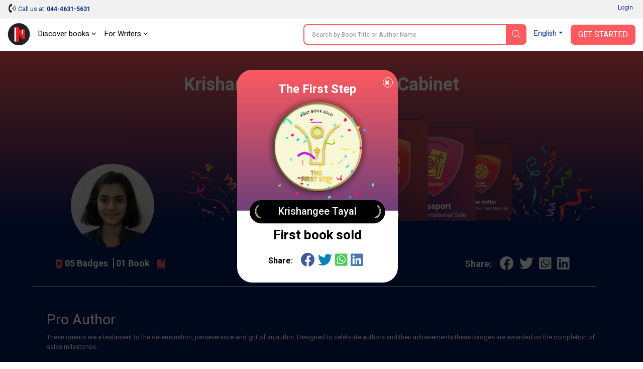

--- FILE ---
content_type: text/html; charset=UTF-8
request_url: https://notionpress.com/forwriters/see_all_badges/410614/39
body_size: 24193
content:
<!DOCTYPE html>
<html lang="en-US">
<head>
       <!-- Google Tag Manager -->
     <script>(function(w,d,s,l,i){w[l]=w[l]||[];w[l].push({'gtm.start':
new Date().getTime(),event:'gtm.js'});var f=d.getElementsByTagName(s)[0],
j=d.createElement(s),dl=l!='dataLayer'?'&l='+l:'';j.async=true;j.src=
'https://www.googletagmanager.com/gtm.js?id='+i+dl;f.parentNode.insertBefore(j,f);
})(window,document,'script','dataLayer','GTM-WNBFJ7Q');</script>
<!-- End Google Tag Manager --> 
  
  <meta charset="utf-8">

<link rel="alternate" href="https://notionpress.com/en/ind/login" hreflang="en-in" />
<link rel="alternate" href="https://notionpress.com/my/login/v1_signup" hreflang="en-my" />
<link rel="alternate" href="https://notionpress.com/sg/login" hreflang="en-sg" />

 


<link href="https://cdnjs.cloudflare.com/ajax/libs/font-awesome/5.15.2/css/all.min.css" rel="stylesheet" async>
  <link href="https://cdnjs.cloudflare.com/ajax/libs/font-awesome/4.7.0/css/font-awesome.css" rel="stylesheet">
  <link rel="stylesheet" href="https://cdn.jsdelivr.net/npm/bootstrap-icons@1.4.1/font/bootstrap-icons.css">
  <link rel="stylesheet" href="https://notionpress.com/images/bookstore_rewamp/2018/font/icons.woff">
  <style type="text/css">
    @font-face {
    font-family: 'icons';
    src: url('../../../images/bookstore_rewamp/2018/font/icons.eot?'),
         url('../../../images/bookstore_rewamp/2018/font/icons.otf?') format('opentype'),
         url('../../../images/bookstore_rewamp/2018/font/icons.woff2?') format('woff2'),
         url('../../../images/bookstore_rewamp/2018/font/icons.woff?') format('woff'),
         url('../../../images/bookstore_rewamp/2018/font/icons.eot?') format('embedded-opentype'),
         url('../../../images/bookstore_rewamp/2018/font/icons.ttf?') format('truetype'),
         url('../../../images/bookstore_rewamp/2018/font/icons.svg#icons') format('svg');
}
  </style>
  
  <script>
    var base_url = "https://notionpress.com/";
    var site_url = "https://notionpress.com/";
  </script>
  <meta name="p:domain_verify" content="a08e1bdef20f457e99be5143a648797c"/>
  <meta http-equiv="X-UA-Compatible" content="IE=EmulateIE11">
  <link rel="dns-prefetch" href="https://notionpress.com/">
  <link href="https://fonts.googleapis.com/css?family=Heebo:100,300,400,500,700,800,900|Roboto:100,100i,300,300i,400,400i,500,500i,700,700i,900,900i|Signika:300,400" rel="stylesheet">
  <script src="https://ajax.googleapis.com/ajax/libs/jquery/3.4.1/jquery.min.js"></script>
  <script src="https://code.jquery.com/jquery-2.2.0.min.js" type="text/javascript"></script>
  <!-- <script src="https://cdnjs.cloudflare.com/ajax/libs/popper.js/1.12.9/umd/popper.min.js" async ></script> -->
  <script src="https://maxcdn.bootstrapcdn.com/bootstrap/4.0.0/js/bootstrap.min.js" id="bootstrap-css" async ></script>
  <link href="https://cdnjs.cloudflare.com/ajax/libs/font-awesome/4.7.0/css/font-awesome.css" rel="stylesheet">
  <link rel="stylesheet" href="https://notionpress.com/new-rewamp/css/rinotification.css?">
    <!-- owl carousel -->
  
  <script src="https://notionpress.com/assets/bookstroe_design/js/owl.min.js?version=758" ></script>
  <script type="text/javascript" src="https://notionpress.com/assets/bookstroe_design/js/book_store_banner_slider.js?25" ></script>
  <link href="https://cdnjs.cloudflare.com/ajax/libs/OwlCarousel2/2.3.4/assets/owl.carousel.min.css" rel="stylesheet">
  <link href="https://cdnjs.cloudflare.com/ajax/libs/OwlCarousel2/2.3.4/assets/owl.theme.default.css" rel="stylesheet">
  <!-- owl carousel Ends -->

  
<link rel="canonical" href="https://notionpress.com/forwriters/see_all_badges/410614/39" />


  <script type="text/javascript" src="https://notionpress.com/new-rewamp/js/script.js" async ></script>
  <title>Krishangee Tayal’s The First Step Badge</title>

  

      <meta property="og:type"  content="website" />
    <meta property="og:title" content="Krishangee Tayal’s The First Step Badge"/>
    <meta property="og:image" content="https://notionpress.com/new-rewamp/images/for_writers/awards/The-First-Step_og.png"/>
    <meta property="og:description" content="Krishangee Tayal has won the The First Step Badge for the First book sold"/>
    <meta property="og:url" content="https://notionpress.com/forwriters/see_all_badges/410614/39"/>
    <meta property="fb:app_id" content="2256944847921875" />
    <meta property="og:image:width" content="1200" />
    <meta property="og:image:height" content="630" />

    <meta name="twitter:card" content="summary_large_image" />
    <meta name="twitter:description" content="Krishangee Tayal has won the The First Step Badge for the First book sold" />
    <meta name="twitter:title" content="Krishangee Tayal’s The First Step Badge" />
    <meta name="twitter:image" content="https://notionpress.com/new-rewamp/images/for_writers/awards/The-First-Step_og.png" />
  


  <meta name="title" content="Krishangee Tayal’s The First Step Badge">  <meta name="description" content="Krishangee Tayal has won the The First Step Badge for the First book sold">    <meta name="keywords" content="Self-publishing india,Self-publishing in India,Self-publishing books,Self-publishing books india,self publisher india,self publish in India,ebook publisher India,notionpress.com,notionpress,notion press, publishing india, ebook publishing, publishing, publishing books, book publishers, book publishers india">    <meta name="viewport" content="width=device-width, initial-scale=1, maximum-scale=1,user-scalable=0"/>
  <meta http-equiv="X-UA-Compatible" content="IE=9">
  <!-- Required -->


   <!-- <link href="https://notionpress.com/new-rewamp/css/css/fontawesome-all.min.css?" rel="stylesheet" type="text/css" media="screen"> -->

   <link href="https://cdnjs.cloudflare.com/ajax/libs/font-awesome/4.7.0/css/font-awesome.min.css?" rel="stylesheet" type="text/css" media="screen">
   
   <link href="https://notionpress.com/new-rewamp/css/reset.css?" rel="stylesheet" type="text/css" media="screen">

   <link href="https://notionpress.com/new-rewamp/css/bootstrap.min.css?" rel="stylesheet" type="text/css" media="screen">
   <link href="https://notionpress.com/new-rewamp/css/newdesign.css?" rel="stylesheet" type="text/css" media="screen">
   <link href="https://notionpress.com/new-rewamp/css/for_writers_style.css?" rel="stylesheet" type="text/css" media="screen">
  <!-- <link rel="stylesheet" type="text/css" href="https://notionpress.com/new-rewamp/css/IE.css" /> -->
  <!--[if IE 11]>
  <![endif]-->

  <link rel="icon" href="https://notionpress.com/images/bookstore_rewamp/np_logo_2025.png" type="image/png"><!-- LayerSlider stylesheet -->

   <!-- Facebook Pixel Code -->
<script>
!function(f,b,e,v,n,t,s){if(f.fbq)return;n=f.fbq=function(){n.callMethod?
n.callMethod.apply(n,arguments):n.queue.push(arguments)};if(!f._fbq)f._fbq=n;
n.push=n;n.loaded=!0;n.version='2.0';n.queue=[];t=b.createElement(e);t.async=!0;
t.src=v;s=b.getElementsByTagName(e)[0];s.parentNode.insertBefore(t,s)}(window,
document,'script','https://connect.facebook.net/en_US/fbevents.js');


</script>
<!-- DO NOT MODIFY -->
<!-- Quora Pixel Code (JS Helper) -->

<script>
!function(q,e,v,n,t,s){if(q.qp) return; n=q.qp=function(){n.qp?n.qp.apply(n,arguments):n.queue.push(arguments);}; n.queue=[];t=document.createElement(e);t.async=!0;t.src=v; s=document.getElementsByTagName(e)[0]; s.parentNode.insertBefore(t,s);}(window, 'script', 'https://a.quora.com/qevents.js');
qp('init', 'b1ab3066a17a435b9a2ffcd134e71d75');
qp('track', 'ViewContent');
</script>
<noscript><img height="1" width="1" style="display:none" src="https://q.quora.com/_/ad/b1ab3066a17a435b9a2ffcd134e71d75/pixel?tag=ViewContent&noscript=1"/></noscript>
<!-- End of Quora Pixel Code -->


<link rel="alternate" href="https://notionpress.com/" hreflang="en-in" />
<!-- End Facebook Pixel Code -->



<script type='text/javascript' src='https://platform-api.sharethis.com/js/sharethis.js#property=649ea449d2ddeb001961496b&product=inline-share-buttons&product=custom-share-buttons' async='async'></script>
</head>
 
<body class="bodyContainer en   ">

<!-- <body class="bodyContainer en  ">  -->
    <!-- Google Tag Manager (noscript) -->
            <noscript><iframe src="https://www.googletagmanager.com/ns.html?id=GTM-WNBFJ7Q"
height="0" width="0" style="display:none;visibility:hidden"></iframe></noscript>
    <!-- End Google Tag Manager (noscript) -->
<nav class="navbar navbar-expand-lg navbar-light" id="mainNav">
  <div class="wrapper">
           
        
    
    <style>
    .lang_menu select {border: 1px solid transparent; } 
    .lang_menu {font-size: 12px; margin: 12px 0px 0px 9px; }
    .lang_menu .language.dropdown{padding: 0px !important; margin: 0px !important; line-height: normal !important; }
    .lang_menu .language.dropdown a {font-size: 14px !important;color: #032c8d !important; }
    .lang_menu .dropdown-menu{min-width: 110px; padding: 5px 5px 0px; margin:0px;}
    .lang_menu .dropdown-menu a{padding: 5px !important;}
    .login_menu {padding: 12px 0px 10px; margin-left: 10px; }
    .login_menu a.btn.button_login {display: inline-block; padding: 13px; border: 2px solid #ff5a5f; color: #ff5a5f;border-radius: 8px;text-transform: uppercase; }
    .login_menu a.btn.button_login:hover {background: #ff5a5f; color: #fff; }
a.note_wr{background: #ffff06; margin: 0px -30px; padding:5px 0px; width: 110%; text-align: center; color: #da3923; display: block;}
a.note_wr p{margin: 2px 0px; font-size: 20px;font-weight: 500;}
a.note_wr p span img{width: 30px; margin-right: 2px}
a.note_wr p i img{width: 25px;  margin-left: 5px}

.navbar-header ul li.dashboard.my_shelf a span:before{ display: none;}
.navbar-header ul li.dashboard.my_shelf a span:after {content: ""; width: 0; height: 0; border: 0 solid transparent; border-left-width: 4px; border-right-width: 4px; border-bottom: 4px solid #de1c1c; position: absolute; left: 10px; bottom: -4px; transform: rotate(180deg);}
.navbar-header ul li.dashboard.my_shelf a span.new {margin-top: 0px; } 
.readinsta_topnav div#nav_responsive ul li.profileDropdown a.dropdown-item.my_shelf span.new{background: #de1c1c; padding: 2px 4px;font-size: 10px; color: #fff;
    border-radius: 2px;display: inline-block; height: auto;line-height: normal; position: absolute; margin-left: 10px;margin-top: -2px; left: auto !important; top: auto !important;}
.readinsta_topnav div#nav_responsive ul li.profileDropdown a.dropdown-item.my_shelf span.new:before{content: ""; width: 0; height: 0; border: 0 solid transparent; border-top-width: 0px; border-bottom-width: 0px; border-left-color: transparent; border-left-style: solid; border-left-width: 0px; border-bottom-width: 4px; border-top-width: 4px; border-left: 4px solid #de1c1c; position: absolute; left: -4px; top: 4px; transform: rotate(180deg);}
.new.ended{background: #464646 !important;margin-left: 5px !important; top: 1px !important;}
.navbar-header ul li a .new.ended:before{content:""; width:0; height:0; border: none; position:absolute; left:-4px; top:5px; transform:rotate(180deg)}
.leftNav .dropdown .dropcontent ul li.submenu a{position: relative;}
#mainNav ul li .dropcontent ul li a.title_menus {font-weight: 600; font-size: 15px; }
.leftNav .dropdown.staticpageMenu .dropcontent.salescontest .staticpage ul:nth-child(1) {
    padding: 0px;
}
@media only screen and (max-width: 940px) {
.readinsta_topnav #nav_responsive .notification-list span.close-icon, .readinsta_collections #nav_responsive .notification-list span.close-icon, body.scrollFixedNavPackage #mainNav #nav_responsive .notification-list span.close-icon {display : none; }
.note_wr p{font-size: 14px;}
.login_menu{margin-right: 10px;}
.lang_menu.web {display: none !important; }
.lang_menu.mobile {display: block !important; position: absolute; top:10px; left: 90px; z-index: 999; }
.lang_menu .language.dropdown a{height: auto !important; line-height: normal !important;} 
body.bodyContainer.ta .login_menu a.btn.button_login{font-size:12px;}
body.bodyContainer.ta #mainNav .np_mobile_menus .menu#ml-menu,body.bodyContainer.hi #mainNav .np_mobile_menus .menu#ml-menu,body.bodyContainer.en #mainNav .np_mobile_menus .menu#ml-menu{top: 107px;}
} 

@media only screen and (min-width: 320px) and (max-width: 991px){
  .np_mobile_menus .menu__wrap ul li a.my_shelf span.new{top: 2px !important;}
  a.note_wr p{font-size: 14px; line-height: 30px;}
  a.note_wr{width: 100%; margin: 0px;}
  ul.coutry_sel {
    top: 69px !important;
}
}
@media only screen and (min-width: 320px) and (max-width: 480px){
  a.note_wr p{font-size: 10px; line-height: 30px;}
}

</style>



<style>
.removeBg{font-size: 0;}
</style>
<script type="text/javascript">

$(document).ready(function(){
    var getHtmlVal=$("#onlyalerts");
    if(getHtmlVal.hasClass("in"))
    {
      $("#onlyalerts").fadeTo(2000, 500).fadeOut(500, function(){
        $("#onlyalerts").fadeOut(500);
      });
    }

    $(".preventContainer").hide();
    
    $(".add_item_form").on("blur",'.qtychange',function(){
      let qty = $(this).val();
      if(qty < 1 || isNaN(qty))
      {
        $(this).val(1);
      }
      update_cart();
    });

    $(".add_item_form").on("click",".button", function(e) {
      var btn = $(this),new_val = Number(btn.parent().find('input').val());
      new_val = btn.hasClass('additem') ? ++new_val : --new_val;
      new_val = new_val < 1 || isNaN(new_val) || new_val > 5000 ? 1 : new_val;
      let btn_clas = btn.hasClass('additem') ? '.additem' : '.delitem';
      let item_pos_on_cur_form = $(this).closest('.add_item_form').find(btn_clas).index(btn);  // take cur position od item from mob and desk form
      
      $('.add_item_form').each(function(){
        $(this).find('input.qtychange:eq('+item_pos_on_cur_form+')').val(new_val);
      });
      update_cart($(this));
    });



    function update_cart(btn = null){
      let cartValue = 0;
      $(".preventContainer").show();
      var formAction = "https://notionpress.com/store/updatecart";
      $('.add_item_form .table_responsive').each(function(){
        if($(this).is(':visible')){
            form_data = $(this).parent().serialize();
            return;
          }
      });
      if(! form_data) return;
      $.ajax({
        url: formAction,
        type: 'post',
        data: form_data,
        success:function(data){
            var res = JSON.parse(data);
            $(".preventContainer").hide();
            let subtotal_peritem = res.subtotal_peritem;
            let item_qty_peritem = res.item_qty_peritem;
            for(let i in subtotal_peritem){
              $('.subtotal_amount_item:eq('+i+')').html(subtotal_peritem[i]);   
             // $('.qtychange:eq('+i+')').val(1);
            }
            for(let j in item_qty_peritem){
              $('.desktop_view .qtychange1:eq('+j+')').val(item_qty_peritem[j]);
              $('.mobile_view .qtychange1:eq('+j+')').val(item_qty_peritem[j]);
            }
            
            
            $('.subtotal_amount').html(res.subtotal_amount);        

            $('.shipping_amount').html(res.shipping_amount);        
            $('.grant_total').html(res.grant_total);
              $('.topcart span.items,.showcart_title span').html(res.total_orders);
            if(!res.total_orders){
              $('.topcart span.items').hide();
            }


            if( ! res.total_orders){
              $('.cartbody').hide().removeClass('cartbody');
              $('.no_items_holder').show().addClass('cartbody');
              return;
            }
          }
      });
    }

    function remove_item(rowid,item_pos){
      if(! rowid ) return;
      $.ajax({
        url: "https://notionpress.com/store/removefromcart",
        type: 'post',
        data: {rowid:rowid},
        success:function(data){
            var res = JSON.parse(data);
            location.reload();
            if(res.status){
              $('#onlyalerts').show().delay(2000).fadeOut()

              if(item_pos != null ){
                    update_cart();
                    console.log(item_pos);
                //$('.add_item_form').each(function(){
                  $('.bookListing:eq('+item_pos+')').fadeOut();
                //});
              }
            }
          }
      });
    }

    $('.remove_item_btn').click(function(){
        let rowid = $(this).data('rowid');
        let item = $(this).closest('.bookListing');
        let pos = $('.bookListing').index(item);
        remove_item(rowid,pos);
    });

    $("body").on("click","button.bookstore_sprite",function(){
      var seo_url='see_all_badges';

      var getContentId="";
      var buttonBook=$(this);
      var getContentId=buttonBook.attr("id");
      if(getContentId=="buynow_btn")
      {
        $(this).parents("form").submit();
      }
      else
      {
        var is_loading = false;
        var getThis=$(this).parents("form");
        $(buttonBook).css("opacity","0.2");
        $(buttonBook).html('<i class="fa fa-spinner fa-spin" style="margin-top: 5px;font-family: FontAwesome;color: #fff;font-size: 16px;" aria-hidden="true"></i>');
        $(getThis).on("submit",function(e){
          // $(buttonBook).removeClass("bookstore_sprite");
          //$(buttonBook+'.bookstore_sprite').css("background-position","-239px -39px");
          $(buttonBook).parent().css("");
          //$(buttonBook).addClass("removeBg");
          // $(".removeBg").css("background","none");
          $(".removeBg").css("border","none");
          $(".removeBg").css("outline","none");
          if (is_loading) {
            return;
          }
          is_loading = true;
          $.ajax({
            type:'post',
            url:$(getThis).attr("action"),
            data:$(getThis).serialize()+ "&seo_url=" + seo_url,
            success:function(data){
              // $(buttonBook).addClass("bookstore_sprite");
              $("input[name=count]").val(1);
              $("#"+getContentId).css("background-position","-165px -6px");
              $("#"+getContentId).parent().css("border", "1px solid transparent");
              $("#"+getContentId).html("");
              $(".addtocart_btn.bookstore_sprite").html("<i class='fas fa-check fa'></i> Add to Cart");
              $("#"+getContentId).removeClass("removeBg");
              $("#"+getContentId).removeAttr("style");
              $(".cart_wr").remove();
              $(".headerContent").append(data);
              messageType("success","<i class='fas fa-check fa'></i> Added to cart");
              $("html,body").animate({scrollTop:0}, 1000, 'swing');
              $(".added_to_cart-basket").addClass("open");
            }
          });
          e.preventDefault();
        }).always(function() { if($("#"+getContentId).hasClass("redirect")){}else{is_loading = false;} });
      }
    });

  
    $("body").on("click",".itemsAdd",function(e)
    {
       
        if($(this).parents(".cart-dropdown").length)
        {

        }
        else if($(this).hasClass("redirect"))
        {

        }
        else
        {
          let invBookID = $(this).attr('data-invbookid');
          if(!invBookID) return false;

          let post_url = "https://notionpress.com/store/addtocart/" + invBookID;

          if( $('.reedemenabled').length )
            post_url = $('.reedemenabled').attr('action');

          let cartValue = 0;
          $.ajax({
            url: post_url,//$(getThis).attr("href"),
            success:function(data){
              window.location.href ="https://notionpress.com/"+"store/showcart";
              /*cartValue  =  ( parseInt( $(data).find('.added_to_cart .items').text() ) ) || cartValue;
              messageType("success","<i class='fas fa-check fa'></i> Added to cart");
              $('.carticon .items').removeClass('hid');
              $('.carticon .items').html(cartValue);
              $('.topcart').attr('href', $('.topcart').attr('data-cart-url'));
              cart_status = 1 // check this in storenav2018 x3*/

            }
          });
          e.preventDefault();
        }
    });

});
$(window).load(function(){
  $(".bookstore_sprite").each(function(){
    $(this).removeAttr("onclick");
    $(this).removeAttr("style");
  });
});
$(document).ready(function(){
  $(".bookstore_sprite").each(function(){
    $(this).attr("onclick","return false;");
    $(this).css("cursor","auto");
  });
});
function messageType(messageType,message)
{
  $("#onlyalerts .message").html(message);
  $("#onlyalerts").attr("class","alert alert-"+messageType+" alert-dismissable fade in");
  $("#onlyalerts").fadeTo(2000, 500).slideUp(500, function(){
    $("#onlyalerts").slideUp(500);
  });
}





</script>

<!-- GlobalInventory -->
<link href="https://notionpress.com/assets/select2-4.0.5/css/select2.min.css" rel="stylesheet" />
<script src="https://notionpress.com/assets/select2-4.0.5/js/select2.min.js"></script>
<link href="https://notionpress.com/assets/select2-4.0.5/css/flags.css" rel="stylesheet">
<script src="https://notionpress.com/assets/select2-4.0.5/js/jquery.flagstrap.min.js"></script>
<script type="text/javascript">
  $(document).ready(function(){

    var stop_redirect = "TRUE"; 
    var cookieSet = '';
    if (cookieSet == '' && typeof(site_url) != "undefined") {
       var geo_country = "India";
       if(geo_country != "India" && geo_country != "Singapore" && geo_country != "Malaysia" )
       $('.md-modal.md-effect-7').addClass('md-show');
       else
       manage_cookie(geo_country,stop_redirect);
    }
  });


</script>

<link href="https://notionpress.com/new-rewamp/css/commonheader/commontopnav.css?597537304" rel="stylesheet" type="text/css" media="screen">
<script src="//code.jquery.com/ui/1.12.1/jquery-ui.min.js"></script>
<script type="text/javascript">
$(document).ready(function(){
  $('.searchicon').on('click', function(){
    $('.searchbar').addClass('mvisible');
  });
  $('.backicon').on('click', function(){
    $('.searchbar').removeClass('mvisible');
  });
  $('.navbar-toggle').on('click', function(){
    $('.mview-navbar-collapse').toggle('slide', {direction: 'left'}, 500);
  });
  $("body").on("click","#profile_mobile", function(){
    if($(window).width() < 940){
      $('.np_mobile_menus .action--close').trigger('click'); // leftClose
      $('.notification-block .notification_dropdown').removeClass('dropdown-menushow');
      $('.notification-list .close-icon').hide();
      $('.profileDropdown .action--close').show();
      profileDropdown();
    }
  });

  $(".profileDropdown .action--close").on("click", function(e){
    $('.np_mobile_menus .action--close').trigger('click'); // leftClose
    $('.notification-list .close-icon').hide();
    $('.notification-block .notification_dropdown').removeClass('dropdown-menushow');
    

    $('.user_pic').hide('slide', {direction: 'right'}, 'slow');
    $('.background-fade').hide();
    $('.profileDropdown .action--close').hide();
    $('body').removeClass('noMultiScroll');
  });

  $('.notification-block').on('click', function(){

    if($(window).width() < 721){

      $('.np_mobile_menus .action--close').trigger('click');
      $('.profileDropdown .action--close').trigger('click');

      setTimeout(() => {
        if( $('.notification-block .notification_dropdown').hasClass('dropdown-menushow') )
        {
          $('.background-fade').fadeIn('fast');
          if($(window).width() < 721){
            $('.notification-list .close-icon').fadeIn();
            $('body').addClass('noMultiScroll');
          }

        }else{
          $('.notification-list .close-icon').hide();
          $('.background-fade').hide();
          $('body').removeClass('noMultiScroll');
        }

      }, 100);

    }
    
  });

  $('.notification-list .close-icon').on('click', function(){
    $('.dropdown-menushow').trigger('click');
    $('.notification-list .close-icon').hide();
    $('#background-fade').hide();
    $('body').removeClass('noMultiScroll');
  });



  // $('.notification_dropdown.dropdown-menushow').on('click',function(){
  //   $('.notification-list .close-icon').trigger('click');
  // });



});

function _notification(){
  if($(window).width() < 721){
    $('.notification-list .close-icon').css('opacity', 1);
    $('#background-fade').show();
  }else{
    $('.notification-list .close-icon').css('opacity', 0);
    $('#background-fade').hide();
  }
}

$(window).on('resize', function(){
  //_notification();
  if($(window).width() > 940){
    $('.user_pic li.logout a').removeClass('btn_secondary');
  }
});

function bodyAddClass(){
  $('body').toggleClass('scroll-hide');
}
function profileDropdown(){
  if($(window).width() < 941){
    $('.np_mobile_menus .action--close').trigger('click'); // leftClose

    $('.user_pic').show('slide', {direction: 'right'}, 'slow');
    $('.background-fade').show();
    $('.action--close').css('opacity', 1);
    $('.user_pic li.logout a').addClass('btn_secondary');
    $('body').addClass('noMultiScroll');

  }
  else{
    $('.user_pic').toggle();
    $('.user_pic li.logout a').removeClass('btn_secondary');
    $('body').removeClass('noMultiScroll');
  }
}
var home_landing_txt = "Home";
//var window.iAmGlobal = "some val"; 
</script>

<div class="background-fade" id="background-fade"></div>

<header  class="col-lg-12 col-md-12 readinsta_topnav stick_flash_enabled first_level_menuenabled ">

  <!-- contact us nav -->
    <div class="row top-menu">
          
     <div style="" class="top-header col-lg-6 col-md-6 col-sm-5 col-xs-5 col-5 d-inline-block nofloat">
       
     <a href="tel:044-4631-5631" style="" ><img src="https://notionpress.com/images/bookstore_rewamp/mobile-icon.png" ></a>

        <span class="call_mobile">Call us at: </span><a href="tel:044-4631-5631" class="phone_number">044-4631-5631</a>
              </div>


        <div class="text-right col-lg-6 col-md-6 col-sm-7 col-xs-7 col-7 d-inline-block align-top ">
          <div class="d-inline-block col-lg-12 text-center">
        <ul class="row navbar-nav-top d-block text-right">
             <li class="nav-item d-inline-block">
                       <a href="https://notionpress.com/en/ind/login">Login</a>
                   
           

          </li>
        </ul>

      </div>
        </div>
  </div>
    <!-- /contact us nav -->
  
<div class="row">
<div class="navbar-header col-lg-5 col-md-5 col-sm-5 col-xs-3 col-3 d-inline-block nofloat">


<!-- MobileNav -->
<a class="hid-dontshow" href="https://notionpress.com/"  data-store-linked="https://notionpress.com/">Home</a>

<div class="np_mobile_menus">
  <button class="action action--open" aria-label="Open Menu">
    <span class="icon icon--menu"></span></button>

  <div class="mobilewrapper">
    
    <nav id="ml-menu" class="menu">

      <div class="menu__wrap">

          <!-- main Menu -->
          <ul data-menu="main" class="menu__level" tabindex="-1" role="menu" aria-label="All">

            <li class="menu__item submenu-bottom" role="menuitem"><a class="menu__link _discover-icon"  href="https://notionpress.com/in/store">Bookstore</a></li>
            <li class="menu__item" role="menuitem">
              <a class="menu__link _book-icon" href="https://notionpress.com/en/for-writers" > For Writers </a>
            </li>
            <li class="menu__item diyin" role="menuitem"><a class="menu__link _guided-icon" href="https://notionpress.com/en/for-writers">Get Published <span>Publish your book and sell across 150+ countires</span></a></li>

            <li class="menu__item diyin" role="menuitem"><a class="menu__link _xpress-icon" href="https://notionpress.com/en/outpublish">Outpublish <span>Experience the guidance of a traditional publishing house with the freedom of self-publishing.</span></a></li>
            
             <li class="menu__item diyin" role="menuitem"><a class="menu__link _marketing-icon" href="#">Marketing Tools<span>Use our tools to promote your book and reach more readers</span></a></li>
             <li class="menu__item diyin" role="menuitem"><a class="menu__link _guided-icon" href="https://notionpress.com/writing-course" target="_blank">Writing Courses<span>Start your writing journey with our FREE writing courses</span></a></li>
             <li class="menu__item diyin submenu-bottom menu_item_left menu_item_left1" role="menuitem">
              <a class="menu__link _book-sales-icon" data-submenu="submenu-6" aria-owns="submenu-6" href="#" >Challenges<span>Use our tools to promote your book and reach more readers</span></a>
            </li>
              <li class="menu__item" role="menuitem">
              <a class="menu__link _blog-icon" href="https://notionpress.com/blog" target="_blank" title="Blog">Blog</a>
            </li>

            <li class="menu__item" role="menuitem">
              <a class="menu__link _about-icon" href="https://notionpress.com/about" target="_blank" title="About Us">About Us</a>
            </li>

          </ul>

          <!-- Discover Menu -->
          <ul data-menu="submenu-2" id="submenu-2" class="menu__level" tabindex="-1" role="menu" aria-label="Vegetables">
            <li class="menu__item" role="menuitem"><a class="menu__link" data-submenu="submenu-2-1" aria-owns="submenu-2-1" href="#">Notion Press Picks</a></li>
            <li class="menu__item" role="menuitem"><a class="menu__link" data-submenu="submenu-2-2" aria-owns="submenu-2-2"  href="#">Books By Genre</a></li>
          </ul>

          <!-- Marketing Tools -->

        <ul data-menu="submenu-3" id="submenu-3" class="menu__level" tabindex="-1" role="menu">
             <li class="menu__item" role="menuitem"><a class="menu__link" href="https://notionpress.com/book-marketing">Author Dashboard</a>
            </li>
            <li class="menu__item" role="menuitem"><a href="https://notionpress.com/book-marketing/shipping-manager">Shipping Manager</a>
            </li>
            <li class="menu__item" role="menuitem"><a href="https://notionpress.com/book-marketing/coupon-manager">Coupon Code Manager</a>
            </li>

          </ul>
            <!-- Book Sales Challenge -->
 
          <ul data-menu="submenu-6" id="submenu-6" class="menu__level" tabindex="-1" role="menu">
              <li class="menu__item" role="menuitem"><a href="#" class="title_menus"> Indie Author Championship</a>
                  <div class="submenu_child1">
                     <a href="https://notionpress.com/indie-author-championship/48">Indie Author Championship #32 <span class="new">New</span></a>
                      <a href="https://notionpress.com/indie-author-championship/47">Indie Author Championship #31 <span class="new ended">See Results</span></a>
                      <a href="https://notionpress.com/indie-author-championship/46">Indie Author Championship #30 <span class="new ended">See Results</span></a>
                  </div>
              </li>
              <li class="menu__item" role="menuitem"><a href="#" class="title_menus">Writing Contests</a>
              <div class="submenu_child1">
                <a href="https://notionpress.com/write_contest">#5 Short Story Contest <span class="new">New</span></a>
                <!-- <a href="https://notionpress.com/en/story/young_authors_winners">#National Young Writers Competition<span class="new ended">See Results</span></a> -->
                <a href="https://notionpress.com/story/ssc_main">#National Writing Competition<span class="new ended">See Results</span></a>
                <a href="https://notionpress.com/en/stories/versesoflove">#VersesofLove<span class="new ended">See Results</span></a>
                <!--<a href="https://notionpress.com/en/stories/writeyourheartout">#writeyourheartout<span class="new ended">See Results</span></a>-->
              </div> 
              </li>
             
            </ul>
      <!-- NotionPress Picks -->
      
          <ul data-menu="submenu-2-1" id="submenu-2-1" class="menu__level" tabindex="-1" role="menu" aria-label="Notion Press Picks">
              <li class="menu__item" role="menuitem">
                  <a class="menu__link" href="https://notionpress.com/in/store/topselling">Trending this week</a>
              </li>
              <li class="menu__item" role="menuitem">
                  <a class="menu__link" href="https://notionpress.com/in/store/categories/all">New Releases</a>
              </li>
                            <li class="menu__item" role="menuitem">
                  <a class="menu__link" href="https://notionpress.com/in/store/preorder">Pre-Order</a>
              </li>
              <li class="menu__item" role="menuitem">
                  <a class="menu__link" href="https://notionpress.com/in/store/freeshippingall">Free Shipping</a>
              </li>
              <li class="menu__item" role="menuitem">
                  <a class="menu__link" href="https://notionpress.com/in/store/indianlangall">Indian Languages</a>
              </li>
              <li class="menu__item" role="menuitem">
                  <a class="menu__link" href="https://notionpress.com/in/store/xpressall">Xpress Publishing</a>
              </li>
              
                                    <li class="menu__item" role="menuitem">
                            <a class="menu__link" href="https://notionpress.com/in/store/collections/bestsellers">Bestsellers</a>
                        </li>
                                        <li class="menu__item" role="menuitem">
                            <a class="menu__link" href="https://notionpress.com/in/store/collections/poetry">Poetry</a>
                        </li>
                                        <li class="menu__item" role="menuitem">
                            <a class="menu__link" href="https://notionpress.com/in/store/collections/Indian-writing">The Indian Collection
</a>
                        </li>
                                        <li class="menu__item" role="menuitem">
                            <a class="menu__link" href="https://notionpress.com/in/store/collections/contestwinners8">Winners Of The Book Sales Contest</a>
                        </li>
                                        <li class="menu__item" role="menuitem">
                            <a class="menu__link" href="https://notionpress.com/in/store/collections/management-leadership">Leadership & Management</a>
                        </li>
                                        <li class="menu__item" role="menuitem">
                            <a class="menu__link" href="https://notionpress.com/in/store/collections/crime">Crime </a>
                        </li>
                                        <li class="menu__item" role="menuitem">
                            <a class="menu__link" href="https://notionpress.com/in/store/collections/How-to">Best How to books</a>
                        </li>
                                        <li class="menu__item" role="menuitem">
                            <a class="menu__link" href="https://notionpress.com/in/store/collections/Romance">Romance</a>
                        </li>
                                        <li class="menu__item" role="menuitem">
                            <a class="menu__link" href="https://notionpress.com/in/store/collections/Career-Money">Career & Money</a>
                        </li>
                                        <li class="menu__item" role="menuitem">
                            <a class="menu__link" href="https://notionpress.com/in/store/collections/Myths-legends">Myths & Legends</a>
                        </li>
                                        <li class="menu__item" role="menuitem">
                            <a class="menu__link" href="https://notionpress.com/in/store/collections/editors-pick-tamil">Editor's Picks</a>
                        </li>
                                        <li class="menu__item" role="menuitem">
                            <a class="menu__link" href="https://notionpress.com/in/store/collections/editors-pick-hindi">Editor's Picks</a>
                        </li>
                                        <li class="menu__item" role="menuitem">
                            <a class="menu__link" href="https://notionpress.com/in/store/collections/editors-pick">Editor's Picks</a>
                        </li>
                                        <li class="menu__item" role="menuitem">
                            <a class="menu__link" href="https://notionpress.com/in/store/collections/Personal-growth">Personal Growth</a>
                        </li>
                                        <li class="menu__item" role="menuitem">
                            <a class="menu__link" href="https://notionpress.com/in/store/collections/Short_reads">Short reads</a>
                        </li>
                                        <li class="menu__item" role="menuitem">
                            <a class="menu__link" href="https://notionpress.com/in/store/collections/Travel">Travel</a>
                        </li>
                                        <li class="menu__item" role="menuitem">
                            <a class="menu__link" href="https://notionpress.com/in/store/collections/most-gifted">Most Gifted</a>
                        </li>
                                        <li class="menu__item" role="menuitem">
                            <a class="menu__link" href="https://notionpress.com/in/store/collections/Adventure">Adventure</a>
                        </li>
                          </ul>
          <!-- /NotionPress Picks -->

          <!-- booksBy Subjects -->
          <ul data-menu="submenu-2-2" id="submenu-2-2" class="menu__level" tabindex="-1" role="menu" aria-label="">
                            <li class="menu__item" role="menuitem">
                    
                    <a class="menu__link" href="https://notionpress.com/in/store/categories/literature-fiction" >
                      <span class="store_sprite" style="background-position: -146px 150px;" ></span>
                      Literature & Fiction
                    </a>
                </li>
                            <li class="menu__item" role="menuitem">
                    
                    <a class="menu__link" href="https://notionpress.com/in/store/categories/business-investing-management" >
                      <span class="store_sprite" style="background-position: -105px 234px;" ></span>
                      Business, Investing & Management
                    </a>
                </li>
                            <li class="menu__item" role="menuitem">
                    
                    <a class="menu__link" href="https://notionpress.com/in/store/categories/biographies-autobiographies" >
                      <span class="store_sprite" style="background-position: -63px 234px;" ></span>
                      Biographies & Autobiographies
                    </a>
                </li>
                            <li class="menu__item" role="menuitem">
                    
                    <a class="menu__link" href="https://notionpress.com/in/store/categories/self-help" >
                      <span class="store_sprite" style="background-position: -146px 107px;" ></span>
                      Self-Help
                    </a>
                </li>
                            <li class="menu__item" role="menuitem">
                    
                    <a class="menu__link" href="https://notionpress.com/in/store/categories/poetry" >
                      <span class="store_sprite" style="background-position: -19px 107px;" ></span>
                      Poetry
                    </a>
                </li>
                            <li class="menu__item" role="menuitem">
                    
                    <a class="menu__link" href="https://notionpress.com/in/store/categories/history-politics" >
                      <span class="store_sprite" style="background-position: -189px 192px;" ></span>
                      History & Politics
                    </a>
                </li>
                            <li class="menu__item" role="menuitem">
                    
                    <a class="menu__link" href="https://notionpress.com/in/store/categories/reference-study-guides" >
                      <span class="store_sprite" style="background-position: -64px 107px;" ></span>
                      Reference & Study Guides
                    </a>
                </li>
                            <li class="menu__item" role="menuitem">
                    
                    <a class="menu__link" href="https://notionpress.com/in/store/categories/philosophy" >
                      <span class="store_sprite" style="background-position: -189px 64px;" ></span>
                      Philosophy
                    </a>
                </li>
                            <li class="menu__item" role="menuitem">
                    
                    <a class="menu__link" href="https://notionpress.com/in/store/categories/health-fitness" >
                      <span class="store_sprite" style="background-position: -147px 192px;" ></span>
                      Health & Fitness
                    </a>
                </li>
                            <li class="menu__item" role="menuitem">
                    
                    <a class="menu__link" href="https://notionpress.com/in/store/categories/computers" >
                      <span class="store_sprite" style="background-position: -147px 234px;" ></span>
                      Computers
                    </a>
                </li>
                            <li class="menu__item" role="menuitem">
                    
                    <a class="menu__link" href="https://notionpress.com/in/store/categories/cooking-food-wine" >
                      <span class="store_sprite" style="background-position: -189px 234px;" ></span>
                      Cooking, Food & Wine
                    </a>
                </li>
                            <li class="menu__item" role="menuitem">
                    
                    <a class="menu__link" href="https://notionpress.com/in/store/categories/true-stories" >
                      <span class="store_sprite" style="background-position: -62px 66px;" ></span>
                      True Stories
                    </a>
                </li>
                            <li class="menu__item" role="menuitem">
                    
                    <a class="menu__link" href="https://notionpress.com/in/store/categories/sports-games" >
                      <span class="store_sprite" style="background-position: -188px 107px;" ></span>
                      Sports & Games
                    </a>
                </li>
                            <li class="menu__item" role="menuitem">
                    
                    <a class="menu__link" href="https://notionpress.com/in/store/categories/arts-photography-design" >
                      <span class="store_sprite" style="background-position: -22px 235px;" ></span>
                      Arts, Photography & Design
                    </a>
                </li>
                            <li class="menu__item" role="menuitem">
                    
                    <a class="menu__link" href="https://notionpress.com/in/store/categories/educational-professional" >
                      <span class="store_sprite" style="background-position: -63px 192px;" ></span>
                      Educational & Professional
                    </a>
                </li>
                            <li class="menu__item" role="menuitem">
                    
                    <a class="menu__link" href="https://notionpress.com/in/store/categories/humor" >
                      <span class="store_sprite" style="background-position: -21px 150px;" ></span>
                      Humor
                    </a>
                </li>
                            <li class="menu__item" role="menuitem">
                    
                    <a class="menu__link" href="https://notionpress.com/in/store/categories/outdoors-nature" >
                      <span class="store_sprite" style="background-position: -231px 150px;" ></span>
                      Outdoors & Nature
                    </a>
                </li>
                            <li class="menu__item" role="menuitem">
                    
                    <a class="menu__link" href="https://notionpress.com/in/store/categories/technology-engineering" >
                      <span class="store_sprite" style="background-position: -231px 107px;" ></span>
                      Technology & Engineering
                    </a>
                </li>
                            <li class="menu__item" role="menuitem">
                    
                    <a class="menu__link" href="https://notionpress.com/in/store/categories/body-mind-spirit" >
                      <span class="store_sprite" style="background-position: -105px 107px;" ></span>
                      BODY, MIND & SPIRIT
                    </a>
                </li>
                            <li class="menu__item" role="menuitem">
                    
                    <a class="menu__link" href="https://notionpress.com/in/store/categories/religion-spirituality" >
                      <span class="store_sprite" style="background-position: -105px 107px;" ></span>
                      Religion & Spirituality
                    </a>
                </li>
                            <li class="menu__item" role="menuitem">
                    
                    <a class="menu__link" href="https://notionpress.com/in/store/categories/travel" >
                      <span class="store_sprite" style="background-position: -21px 66px;" ></span>
                      Travel
                    </a>
                </li>
                            <li class="menu__item" role="menuitem">
                    
                    <a class="menu__link" href="https://notionpress.com/in/store/categories/others" >
                      <span class="store_sprite" style="background-position: -106px 65px;" ></span>
                      Others
                    </a>
                </li>
                            <li class="menu__item" role="menuitem">
                    
                    <a class="menu__link" href="https://notionpress.com/in/store/categories/dramas-plays" >
                      <span class="store_sprite" style="background-position: -21px 192px;" ></span>
                      Dramas & Plays
                    </a>
                </li>
                            <li class="menu__item" role="menuitem">
                    
                    <a class="menu__link" href="https://notionpress.com/in/store/categories/crafts-hobbies" >
                      <span class="store_sprite" style="background-position: -231px 234px;" ></span>
                      Crafts & Hobbies
                    </a>
                </li>
                            <li class="menu__item" role="menuitem">
                    
                    <a class="menu__link" href="https://notionpress.com/in/store/categories/language-studies" >
                      <span class="store_sprite" style="background-position: -62px 150px;" ></span>
                      Language Studies
                    </a>
                </li>
                            <li class="menu__item" role="menuitem">
                    
                    <a class="menu__link" href="https://notionpress.com/in/store/categories/families-relationships" >
                      <span class="store_sprite" style="background-position: -105px 192px;" ></span>
                      Families & Relationships
                    </a>
                </li>
                            <li class="menu__item" role="menuitem">
                    
                    <a class="menu__link" href="https://notionpress.com/in/store/categories/letters-essays" >
                      <span class="store_sprite" style="background-position: -104px 150px;" ></span>
                      Letters & Essays
                    </a>
                </li>
                            <li class="menu__item" role="menuitem">
                    
                    <a class="menu__link" href="https://notionpress.com/in/store/categories/music-entertainment" >
                      <span class="store_sprite" style="background-position: -189px 150px;" ></span>
                      Music & Entertainment
                    </a>
                </li>
                            <li class="menu__item" role="menuitem">
                    
                    <a class="menu__link" href="https://notionpress.com/in/store/categories/home-garden" >
                      <span class="store_sprite" style="background-position: -232px 192px;" ></span>
                      Home & Garden
                    </a>
                </li>
                            <li class="menu__item" role="menuitem">
                    
                    <a class="menu__link" href="https://notionpress.com/in/store/categories/children-young-adult" >
                      <span class="store_sprite" style="background-position: -149px 65px;" ></span>
                      Children & Young Adult
                    </a>
                </li>
                            <li class="menu__item" role="menuitem">
                    
                    <a class="menu__link" href="https://notionpress.com/in/store/categories/Bibles" >
                      <span class="store_sprite" style="background-position: -455px 55px;" ></span>
                      Bibles
                    </a>
                </li>
                            <li class="menu__item" role="menuitem">
                    
                    <a class="menu__link" href="https://notionpress.com/in/store/categories/Comics-Graphic-Novels" >
                      <span class="store_sprite" style="background-position: -498px 55px;" ></span>
                      Comics & Graphic Novels
                    </a>
                </li>
                            <li class="menu__item" role="menuitem">
                    
                    <a class="menu__link" href="https://notionpress.com/in/store/categories/Design" >
                      <span class="store_sprite" style="background-position: -542px 55px;" ></span>
                      Design
                    </a>
                </li>
                            <li class="menu__item" role="menuitem">
                    
                    <a class="menu__link" href="https://notionpress.com/in/store/categories/Young-Adult-Fiction" >
                      <span class="store_sprite" style="background-position: -589px 55px;" ></span>
                      Young Adult Fiction
                    </a>
                </li>
                            <li class="menu__item" role="menuitem">
                    
                    <a class="menu__link" href="https://notionpress.com/in/store/categories/Young-Adult-Nonfiction" >
                      <span class="store_sprite" style="background-position: -631px 54px;" ></span>
                      Young Adult Nonfiction
                    </a>
                </li>
                            <li class="menu__item" role="menuitem">
                    
                    <a class="menu__link" href="https://notionpress.com/in/store/categories/Pets-Animal-Care" >
                      <span class="store_sprite" style="background-position: -409px 55px;" ></span>
                       Pets & Animal Care
                    </a>
                </li>
                            <li class="menu__item" role="menuitem">
                    
                    <a class="menu__link" href="https://notionpress.com/in/store/categories/pets-animal-care" >
                      <span class="store_sprite" style="background-position: -409px 55px;" ></span>
                      Pets & Animal Care
                    </a>
                </li>
                      </ul>
          <!-- /booksBy Subjects -->
          <!-- /discover Menu -->
      </div>

    </nav>
    <button class="action action--close" aria-label="Close Menu" style="display: block;right: 15px;z-index:-1;"><span class="icon icon--cross"></span></button>
</div>
</div>


<!-- /MobileNav -->


  <a class="np_logo" href="https://notionpress.com/en"><img src="https://notionpress.com/images/bookstore_rewamp/np_logo_2025.webp"></a>
    <div class="lang_menu mobile">
<div class="language dropdown show">
  <a class="btn dropdown-toggle" href="#" role="button" id="dropdownMenuLink" data-toggle="dropdown" aria-haspopup="true" aria-expanded="true">English</a>
  <div class="dropdown-menu" aria-labelledby="dropdownMenuLink">
  <a class='dropdown-item' href='https://notionpress.com/ta/forwriters/see_all_badges/410614/39'>தமிழ்</a><a class='dropdown-item' href='https://notionpress.com/hi/forwriters/see_all_badges/410614/39'>हिंदी</a><a class='dropdown-item' href='https://notionpress.com/mr/forwriters/see_all_badges/410614/39'>मराठी</a><a class='dropdown-item' href='https://notionpress.com/ml/forwriters/see_all_badges/410614/39'>മലയാളം</a><a class='dropdown-item' href='https://notionpress.com/bn/forwriters/see_all_badges/410614/39'>বাংলা</a>            
  </div>
</div>
</div>
  <div class="rightmenu-items"><i class="fa fa-angle-left"></i> Profile</div>

      <div class="leftNav">
        <ul>
          <!-- <li><a class="navbar-brand" href="https://notionpress.com/store"><img src="https://notionpress.com/images/bookstore_rewamp/np_logo.webp"></a></li> -->

           <!-- /dropdown staticpageMenu -->

                      



                            <li class="dropdown collectiondropdown">
                            <a href="https://notionpress.com/in/store">Discover books <i class="fa fa-angle-down" aria-hidden="true"></i></a>
                               <div class="dropcontent">
                                  <span class="arrowtop"><em></em></span>
                                    <ul class="collection_cat">
                                      <h4>Notion Press Picks</h4>
                                      <li><a href="https://bynge.in/" target="_blank">Bynge Tamil Stories</a></li>
                                                                            <li><a href="https://notionpress.com/in/store/topselling">Trending this week</a></li>
                                                                             
                                      <li><a href="https://notionpress.com/in/store/categories/all">New Releases</a></li>
                                                                                                                      <!--<li><a href="https://notionpress.com/store/preorder">Pre-Order</a></li>-->
                                          <li><a href="https://notionpress.com/in/store/freeshippingall">Free Shipping</a></li>
                                          <li><a href="https://notionpress.com/in/store/indianlangall">Indian Languages</a></li>
                                          <li><a href="https://notionpress.com/in/store/xpressall">Xpress Publishing</a></li>
                                                                                <!-- store new links -->
                                                                                        <li>
                                                   
                                                      <a href="https://notionpress.com/in/store/collections/bestsellers">Bestsellers</a>
                                                                                                      </li>
                                                                                            <li>
                                                   
                                                      <a href="https://notionpress.com/in/store/collections/poetry">Poetry</a>
                                                                                                      </li>
                                                                                            <li>
                                                   
                                                      <a href="https://notionpress.com/in/store/collections/Indian-writing">The Indian Collection
</a>
                                                                                                      </li>
                                                                                            <li>
                                                   
                                                      <a href="https://notionpress.com/in/store/collections/contestwinners8">Winners Of The Book Sales Contest</a>
                                                                                                      </li>
                                                                                            <li>
                                                   
                                                      <a href="https://notionpress.com/in/store/collections/management-leadership">Leadership & Management</a>
                                                                                                      </li>
                                                                                <!-- /store new links -->
                                       
                                      <a href="https://notionpress.com/in/store/collections/all" class="allcollection"> See All </a>
                                                                                                                </ul>


                                    <ul>
                                     <li class="dropdown categorydropdown">
                                        <h4>Books By Genre</h4>
                                          <div >
                                              <ul>
                                                                                                                                                            <li >
                                                       
                                                      <a href="https://notionpress.com/in/store/categories/literature-fiction">Literature & Fiction</a>
                                                                                                          </li>
                                                    


                                                                                                                                                                                                                <li >
                                                       
                                                      <a href="https://notionpress.com/in/store/categories/business-investing-management">Business, Investing & Management</a>
                                                                                                          </li>
                                                    


                                                                                                                                                                                                                <li >
                                                       
                                                      <a href="https://notionpress.com/in/store/categories/biographies-autobiographies">Biographies & Autobiographies</a>
                                                                                                          </li>
                                                    


                                                                                                                                                                                                                <li >
                                                       
                                                      <a href="https://notionpress.com/in/store/categories/self-help">Self-Help</a>
                                                                                                          </li>
                                                    


                                                                                                                                                                                                                <li >
                                                       
                                                      <a href="https://notionpress.com/in/store/categories/poetry">Poetry</a>
                                                                                                          </li>
                                                    


                                                                                                                                                                                                                <li >
                                                       
                                                      <a href="https://notionpress.com/in/store/categories/history-politics">History & Politics</a>
                                                                                                          </li>
                                                    


                                                                                                                                                                                                                <li >
                                                       
                                                      <a href="https://notionpress.com/in/store/categories/reference-study-guides">Reference & Study Guides</a>
                                                                                                          </li>
                                                    


                                                                                                                                                                                                                <li >
                                                       
                                                      <a href="https://notionpress.com/in/store/categories/philosophy">Philosophy</a>
                                                                                                          </li>
                                                    


                                                                                                                                                                                                                <li class="last">
                                                       
                                                      <a href="https://notionpress.com/in/store/categories/health-fitness">Health & Fitness</a>
                                                                                                          </li>
                                                    


                                                                                                                                                                                                                    <li >
                                                           
                                                          <a href="https://notionpress.com/in/store/categories" class="allcollection">Show More</a>
                                                                                                                  </li>
                                                    


                                                                                                                                                    </ul>
                                          </div>
                                      </li>
                                    </ul>
                                     <ul class="discover-menu">
                                        <div class="discover-footer">
                                          <p>Discover and read thousands of books from independent authors across India</p>
                                          <a href="https://notionpress.com/in/store"><span>Visit the bookstore</span> <i class="fa fa-angle-right" aria-hidden="true"></i></a>
                                          <img src=""  data-src="https://notionpress.com/images/bookstore_rewamp/2018/discover-menu.png" class="dataserc" alt="">

                                        </div>
                                      </ul>

                                </div>
                            </li>



          <!-- Author dashboard -->
                    
<li class="dropdown staticpageMenu"> <a class="main_menu"  href="https://notionpress.com/en/for-writers">For Writers <i class="fa fa-angle-down" aria-hidden="true"></i>
  <!-- <span class="new">New</span>  -->
</a>


<div class="dropcontent salescontest">
              <span class="arrowtop"></span>
              <ul class="for_writers_menus">
                   <li class="submenu">
                    <h4>For Writers</h4>
                    <div class="sub_child"><a href="https://notionpress.com/en/for-writers"><strong>Get Published</strong> <p>Publish your book and sell across 150+ countries</p><i class="fa fa-angle-right" aria-hidden="true"></i>
</a></div> 
                   </li>
                   <li class="submenu">
                    <div class="sub_child"><a href="https://notionpress.com/en/outpublish"><strong>Outpublish</strong> <p>Experience the guidance of a traditional publishing house with the freedom of self-publishing.</p><i class="fa fa-angle-right" aria-hidden="true"></i>
</a></div> 
                   </li>
                   <li class="submenu">
                    <div class="sub_child"><a href="https://notionpress.com/book-marketing"><strong>Marketing Tools</strong> <p>Use our tools to promote your book and reach more readers</p><i class="fa fa-angle-right" aria-hidden="true"></i></a></div> 
                   </li>
      <li class="submenu">
                    <div class="sub_child"><a href="https://notionpress.com/writing-course" target="_blank"><strong>Writing Courses</strong> <p>Start your writing journey with our FREE writing courses</p><i class="fa fa-angle-right" aria-hidden="true"></i></a></div> 
                   </li>              
                   </ul>
                <ul class="challenges_menus">
                  <li class="submenu">
                      <h3>Indie Author Championship</h3> 
                      <div class="sub_child">
                        <a href="https://notionpress.com/indie-author-championship/48">Indie Author Championship #32 <span class="new">New</span></a>
                      <a href="https://notionpress.com/indie-author-championship/47">Indie Author Championship #31 <span class="new ended">See Results</span></a>
                      <a href="https://notionpress.com/indie-author-championship/46">Indie Author Championship #30 <span class="new ended">See Results</span></a>
                      </div> 
                    </li>
                   <li class="submenu">
                    <h4>Challenges</h4>
                    <h3>Writing Contests</h3>
                    <div class="sub_child">
                    <a href="https://notionpress.com/write_contest">#5 Short Story Contest <span class="new">New</span></a>
                    <!-- <a href="https://notionpress.com/en/story/young_authors_winners">#National Young Writers Competition<span class="new ended"> See Results</span></a> -->
                    <a href="https://notionpress.com/story/ssc_main">#National Writing Competition<span class="new ended"> See Results</span></a>
                    <a href="https://notionpress.com/en/stories/versesoflove">#VersesofLove <span class="new ended">See Results</span></a>
                    <!--<a href="https://notionpress.com/en/stories/writeyourheartout">#writeyourheartout<span class="new ended">See Results</span></a> -->
                  </div>
                   </li>
                 
                   <li class="btn_Get_Started"><a href="https://notionpress.com/en/for-writers" class="btn btn-primary">Get Started</a></li>
                   </ul> 
                   <div class="author_reviews">
                   <div class="row">
                     <div class="photos col-5"><img src="https://notionpress.com/new-rewamp/images/for_writers/menus_author_img.webp"></div>
                     <div class="content col-7"><p>"It was a wonderful experience interacting with you and appreciate the way you have planned and executed the whole publication process within the agreed timelines.”</p><strong>Subrat Saurabh<span>Author of Kuch Woh Pal</span></strong></div>
                     </div>
                   </div>
</li>
       </ul>
    </div>

  </div>




  <div class="text-right col-lg-7 col-md-7 col-sm-7 col-xs-9 col-9 d-inline-block align-top nav_style_res" id="nav_responsive">
    <ul>
      <li class="searchMenu"><!-- search bar -->
        <div class="searchicon">
          <div class="col-md-1 nopadding">
           <!--  <button id="search" name="search" class="btn btn-success"><i class="menu-search"></i></button> -->
            <i class="menu-search"></i>
          </div>
        </div>
        <div class="searchbar">

          
          <form action="https://notionpress.com/store/s" accept-charset="utf-8" method="get" name="product_search_box">          <span class="backicon"><i class="fa fa-times"></i></span>
          <input id="query" name="NP_Books[query]" type="text" placeholder="Search by Book Title or Author Name" class="form-control" required="" title="" style="">
          <div class="col-md-1 nopadding searchButton d-inline-block">
          <!-- <button id="search" class="btn btn-success"><span class="search-icon"></span></button> -->
           <!-- <img src="https://notionpress.com/images/bookstore_rewamp/magnifying-glass.png"  style="width:20px;height:20px">  -->
          <i class="menu-search"></i>

          </form>          </div>
        </div>
      </li>
      <!-- Landingpage menu -->
      <!-- <li class="staticMenu">
        <div class="blog"> <a href="https://notionpress.com/blog"  target="_blank" title="Blog">Blog</a> </div>
        <div class="aboutus"> <a href="https://notionpress.com/about"  target="_blank" title="About Us"> About Us</a> </div>
      </li> -->

      <!-- storeNew -->
      <!-- country section -->
      
     

      <!-- Readinsta Notification -->
      
      <!-- cart icon -->
           <li class="lang_menu web">
    <!-- <select name="lang_select" id="">
  <option value="english">English</option>
  <option value="tamil">Tamil</option>
  <option value="hindi">Hindi</option>
</select> -->
<div class="language dropdown show">
  <a class="btn dropdown-toggle" href="#" role="button" id="dropdownMenuLink" data-toggle="dropdown" aria-haspopup="true" aria-expanded="true">English</a>
  <div class="dropdown-menu" aria-labelledby="dropdownMenuLink">
  <a class='dropdown-item' href='https://notionpress.com/ta/forwriters/see_all_badges/410614/39'>தமிழ்</a><a class='dropdown-item' href='https://notionpress.com/hi/forwriters/see_all_badges/410614/39'>हिंदी</a><a class='dropdown-item' href='https://notionpress.com/mr/forwriters/see_all_badges/410614/39'>मराठी</a><a class='dropdown-item' href='https://notionpress.com/ml/forwriters/see_all_badges/410614/39'>മലയാളം</a><a class='dropdown-item' href='https://notionpress.com/bn/forwriters/see_all_badges/410614/39'>বাংলা</a>  
  </div>
</div>
      </li>

      <!-- Profile icon / login -->
      <li class="login_menu">
               <a href="https://notionpress.com/en/for-writers" class="btn btn-primary button_login">Get Started</a>
        
      </li>


    </ul>



  </div>

</div>
</header>


  <!-- MultiLevel Menu -->
  <!-- demo styles -->
  
  <!-- <link rel="stylesheet" type="text/css" href="https://notionpress.com/assets/store/multi-level-menu/css/demo.css?597537304" />
   -->
  <!-- menu styles -->
  <link rel="stylesheet" type="text/css" href="https://notionpress.com/assets/store/multi-level-menu/css/component.min.css?597537304" />
  
  <script src="https://notionpress.com/assets/store/multi-level-menu/js/modernizr-custom.js"  ></script>

<!-- /view -->
  <script src="https://notionpress.com/assets/store/multi-level-menu/js/classie.js?597537304"  ></script>
  <script src="https://notionpress.com/assets/store/multi-level-menu/js/dummydata.js" ></script>
  <script src="https://notionpress.com/assets/store/multi-level-menu/js/main.js?597537304"  ></script>
  <script>
  (function() {
    var menuEl = document.getElementById('ml-menu'),
      mlmenu = new MLMenu(menuEl, {
        // breadcrumbsCtrl : true, // show breadcrumbs
        // initialBreadcrumb : 'all', // initial breadcrumb text
        backCtrl : false, // show back button
        // itemsDelayInterval : 60, // delay between each menu item sliding animation
        onItemClick: loadDummyData // callback: item that doesn´t have a submenu gets clicked - onItemClick([event], [inner HTML of the clicked item])
      });

    // mobile menu toggle
    var openMenuCtrl = document.querySelector('.action--open'),
      closeMenuCtrl = document.querySelector('.action--close');

    openMenuCtrl.addEventListener('click', openMenu);
    closeMenuCtrl.addEventListener('click', closeMenu);

    function openMenu(e) {
      $('.profileDropdown .action').trigger('click');
      $('.notification-block .notification_dropdown').removeClass('dropdown-menushow');

      e.stopPropagation();
      document.getElementById('background-fade').style.display = 'block';
      classie.add(menuEl, 'menu--open');
      closeMenuCtrl.focus();
      closeMenuCtrl.style.opacity = 1;
      $('body').addClass('noMultiScroll');
    }

    function closeMenu() {
      document.getElementById('background-fade').style.display = 'none';
      classie.remove(menuEl, 'menu--open');
      openMenuCtrl.focus();
      closeMenuCtrl.style.opacity = 0;
      $('body').removeClass('noMultiScroll');
    }

    // simulate grid content loading
    var gridWrapper = document.querySelector('.content');

    function loadDummyData(ev, itemName) {
      ev.preventDefault();

      closeMenu();
      gridWrapper.innerHTML = '';
      classie.add(gridWrapper, 'content--loading');
      setTimeout(function() {
        classie.remove(gridWrapper, 'content--loading');
        gridWrapper.innerHTML = '<ul class="products">' + dummyData[itemName] + '<ul>';
      }, 700);
    }

  })();
  </script>
  <!-- /MultiLevel Menu -->


<script type="text/javascript">
  //coutry select - changer
  var cart_status = "0";
</script>

<script type="text/javascript">
  $(".searchbar").click(function(){
    $("#query").focus();

  });
</script>

<style>
.hid-dontshow{display:none !important;}

</style>
<script>

$('#background-fade').click(function(){
  $('.action.action--close').click()
});

$(document).ready(function(){
  lang_popup_cookie = "";
  for_writer_3 = "forwriters";
$('.dataserc').each(function() { 
 var dataserc = $(this).attr('data-src');
  var e = $(window).width();
   if (e >= 992)
     {
       $(this).attr('src', dataserc);
       }
     });
     if(lang_popup_cookie != '1' && for_writer_3 == 'for-writers-en4'){
        //$("#exampleModalCenter").modal("show");
        //$(".modal-open").css("overflow","hidden"); 
     }
      

     $('#exampleModalCenter').on('hide.bs.modal', function () {
      $(".modal-open").css("overflow","auto");  
    });

});
$('.searchButton').click(function(){
  $('form[name=product_search_box]').submit();
});


</script>


    <!--  -->
        <style>
 
.bodyContainer{position: relative;}
.bodyContainer #onlyalerts{position: fixed;top: 0px;width: 100%;z-index: 99999;}
</style>
<div id="onlyalerts" class="alert alert-success alert-dismissable fade " style="display: none">
    <a href="#" class="close" data-dismiss="alert" aria-label="close">&times;</a>
    <span class="message"></span>
    <i class="fa fa-shopping-cart" aria-hidden="true"></i>
  </div>

    
    

    </div>
</nav>
    <div  class="wrapper new publish_landingpage stick_flash_enabled " >
  <!-- This section is only for demonstration purpose only. Just remove the div "divStyleSwitcher" -->

  
<style>
  .progressive {
    overflow: hidden;
    position: relative;
    background: #efefef
}

.progressive__img {
    width: 100%;
    height: 100%;
    transform: translateZ(0);
    -moz-transform: translateZ(0);
    -webkit-transform: translateZ(0);
}

.authorImg {
    min-height: 110px !important;
}
.pop_author{
        min-height:124px !important;
    }
.progressive--not-loaded {
    filter: blur(30px);
    transform: scale(1.1);
    -moz-transform: scale(1.1);;
    -webkit-transform: scale(1.1);
}

.progressive--is-loaded {
    filter: blur(20px);
    animation: a 0.5s both;
    -moz-animation-name: a 0.5s both;
    
    transform: scale(1);
    -moz-transform: scale(1);;
    -webkit-transform: scale(1);
}

@keyframes a {
    0% {
        filter: blur(20px)
    }

    to {
        filter: blur(0)
    }
}

.bookList>a:before {
        background-color: transparent !important;
}

@media (min-width: 1281px) {
    .progressive__img.progressive--not-loaded:not(.pop_author){
        min-height:300px;
    }
    .pop_author{
        min-height:124px;
    }
}

@media (min-width: 1025px) and (max-width:1280) {
    .progressive__img.progressive--not-loaded:not(.pop_author) {
        min-height:234px;
    }
    .pop_author{
        min-height:124px;
    }
}

</style>
  

  <script>
let progressiveIntersection = {
    images : document.querySelectorAll('.bookList .progressive--not-loaded'),
    config : { rootMargin: '50px 0px',threshold: 0.01},
    observer : '',
    imageCount : '',
    load : function(){
        if( ! window.desktop_screen) return;
        progressiveIntersection.images =  document.querySelectorAll('.bookList .progressive--not-loaded');
        progressiveIntersection.imageCount = progressiveIntersection.images.length;
        if(!('IntersectionObserver' in window)){
            progressiveIntersection.loadImagesImmediately(progressiveIntersection.images);
        }else{
            progressiveIntersection.observer = new IntersectionObserver(this.onIntersectionCb,this.config);
            for (let i = 0; i < this.imageCount; i++) { 
                let image = this.images[i];

                if (image.classList.contains('progressive--is-loaded'))
                    continue;
                    progressiveIntersection.observer.observe(image);
            }
        }
    },
    // loadImagesImmediately: function(images){
    //     recyce_images();
    // },
    loadImagesImmediately: function(images){
       Array.from(images).forEach(image => {
      const src = image.dataset.preload || image.dataset.progressive;
      progressiveIntersection.applyImage(image, src);
      });
   }, 
    onIntersectionCb : function(entries){
        if(this.imageCount == 0)
        progressiveIntersection.observer.disconnect();

        for (let i = 0; i < entries.length; i++) { 
            let entry = entries[i];
            if (entry.intersectionRatio > 0) {
                this.imageCount--;

                progressiveIntersection.observer.unobserve(entry.target);
                progressiveIntersection.preloadImage(entry.target);
            }
        }
    },
    preloadImage : function (image) {
        const src = image.dataset.preload || image.dataset.progressive;
        if (!src) return;
        return progressiveIntersection.fetchImage(src).then(() => { progressiveIntersection.applyImage(image, src); });
    },
    fetchImage : function (url) {
        return new Promise((resolve, reject) => {
            const image = new Image();
            image.src = url;
            image.onload = resolve;
            image.onerror = reject;
        });
    },
    applyImage: function (img, src) {
        img.classList.add('progressive--is-loaded');
        img.src = src;
        img.classList.remove('progressive--not-loaded');
        if(!img.classList.contains('authorImg')){
            if(!img.classList.contains('pop_author'))
            $('.bookList .progressive--not-loaded').not('.pop_author').css('min-height', img.height); // that for owl - next scroll -adjust height
        }
    }
}

$(document).ready(function(){
    progressiveIntersection.load();
});
</script>

<style type="text/css">
  .language_popup h2{color: #fff;margin-bottom: 20px; font-size: 20px; font-weight: 600}
  .language_popup .modal-content{background: #0f2e88; color: #fff; padding: 20px 10px;}
.language_popup .modal-dialog{max-width: 700px;}
.language_popup .modal-content a.btn{color: #fff; border: 1px solid #fff; border-radius: 5px; padding: 5px 35px; margin: 0px 5px 10px;min-width: 150px;}

@media only screen and (max-width: 940px) {
  .language_popup {padding: 0px !important; bottom: 0px; }
  .language_popup .modal-dialog {width: 100%; max-width: 100%; margin: 9% 0px 0px; align-items: end; }
}
@media only screen and (min-width: 320px) and (max-width: 480px){
  a.note_wr p{font-size: 10px; line-height: 30px;}
  .language_popup .modal-content a.btn{padding: 5px 20px; min-width: 130px;} 
}
</style>
<!-- Modal -->
<div  class="modal language_popup fade" id="exampleModalCenter" tabindex="-1" role="dialog" aria-labelledby="exampleModalCenterTitle" aria-hidden="true">
  <div class="modal-dialog modal-dialog-centered" role="document">
    <div class="modal-content">
      <div class="modal-body">
      <h2>Choose language to continue</h2>
        <a href="https://notionpress.com/en/forwriters/see_all_badges/410614/39" class="btn">English</a>
        <a href="https://notionpress.com/ta/forwriters/see_all_badges/410614/39" class="btn">தமிழ்</a>
        <a href="https://notionpress.com/hi/forwriters/see_all_badges/410614/39" class="btn">हिंदी</a>
        <a href="https://notionpress.com/mr/forwriters/see_all_badges/410614/39" class="btn">मराठी</a>
        <a href="https://notionpress.com/ml/forwriters/see_all_badges/410614/39" class="btn">മലയാളം</a>
        <a href="https://notionpress.com/bn/forwriters/see_all_badges/410614/39" class="btn">বাংলা</a>
      </div>
    </div>
  </div>
</div>

 
<link rel="stylesheet" href="https://maxcdn.bootstrapcdn.com/bootstrap/4.5.2/css/bootstrap.min.css">
<link rel="stylesheet" href="https://notionpress.com/new-rewamp/css/store/style.css?418372812">
<script type="text/javascript" src="https://cdnjs.cloudflare.com/ajax/libs/bodymovin/5.7.4/lottie.min.js"></script>
<style type="text/css">
       .ach_img img{width: 110px;height: 110px;}
       a{color: #fff;}
       .body_overflow{overflow: hidden;}
       .badge_modal_show{padding-right: 17px; display: block;background: rgb(0 0 0 / 70%);overflow: hidden;}
       .sub_img img{width: 125px;height: 125px;}
       .sub_section{text-align: center;vertical-align: top;margin-right: 35px; margin-bottom: 40px;}
       .sub_section img{cursor: pointer;}
       .sub_section p{font-size: 16px;font-weight: 700;margin-bottom: 0; line-height: 18px;}
       .sub_section span{display: block;font-size: 12px;font-weight: 400;}
       .sub_section .span_cls{display: block;font-size: 12px;font-weight: 400;}
       .auth_game {background-image: linear-gradient(to bottom, #ff5a5f, #001C5F); height: 340px; position: relative; }
       .auth_game .banner_img {width: 65%; text-align: center; position: absolute; bottom: 0; right: 7%; }
       .auth_img {position: absolute; width: 13%; bottom: -50px; left: 11%;border-radius: 50%; }
       .auth_game h3{font-size: 36px;font-weight: 700;text-align: center;padding: 20px;padding-top: 45px;color: #fff;}
       .wrapper.publish_landingpage.stick_flash_enabled.new {margin-top: 0px !important;
}
        .sub_banner span{font-size: 18px;font-weight: 700;}
        .sub_banner img{padding-left: 10px;}
        .sub_banner .spn_cls{padding-right: 10px;border-right: 2px solid #fff;}
        .fab, .far {font-weight: 400; font-size: 28px; }
        .opa_city{filter: grayscale(100%);opacity: 0.5;}
        .sub_banner{border-bottom: 1px solid #D9D9DA; margin-bottom: 50px;}
        .link_url{white-space: nowrap; overflow: hidden; text-overflow: ellipsis;}
        .modal-backdrop.show {z-index: 999; }

        .game_popup{background-image: linear-gradient(to top, rgb(111 64 122 / 100%), rgb(252 90 96 / 100%)); height: 280px;padding: 25px;color: #fff;text-align: center;border-radius:29px 29px 0 0;} 
        .modal-dialog {max-width: 320px; margin: 11% auto 0; }
        .game_popup h3{font-size: 24px;font-weight: 700;margin: 0;}
        .game_popup img{display: block;margin: 0 auto;}
        .modal-body {padding: 0; }
        .modal-content{border-radius: 30px;border: 0px;}
        .close{border: 1px solid #fff !important; color: #fff; border-radius: 50px; width: 20px; height: 20px; font-size: 18px; opacity: 1; position: absolute; right: 10px; top: 15px;line-height: 18px;}
        .game_content{padding: 10px 25px 25px;text-align: center;border: 0px solid rgba(0,0,0,.2);position: relative;}
        .game_content h4{font-size: 26px; margin: 0; font-weight: 700; color: #000;}
        .game_content p{position: absolute; top: -12px; left: 0; right: 0; font-size: 20px; font-weight: 500; color: #fff; width: 210px; margin: 0 auto; text-overflow: ellipsis;white-space: nowrap; overflow: hidden;}
        /*body.modal-open {overflow: hidden; padding-right: 0 !important; }*/
        .sub_img p{font-size: 13px;line-height: 19px;}
        .auth_badge{width: 100%; margin-top: -40px;}
    #icon-container{height: 280px !important; position: absolute; left: 30px; right: 0; }
    .social_share2 .share i {
    color: #ffffff;margin-right: 5px;
}
.sub_img{margin-bottom: 10px;}
.outer_div{background: #001C5F;padding: 60px 10px;color: #fff;margin-bottom: -99px;}


@media only screen and (min-width: 768px) and (max-width: 900px){
.modal-dialog {max-width: 320px; margin: 27% auto 0; }
}
    @media only screen and (max-width: 767px){
        .sub_section {margin-right: 15px; width: 40%; }
        .auth_img {position: absolute; width: 15%; bottom: -25px; left: 9%; border-radius: 50%; }
        .auth_game {height: 180px; }
        .auth_game h3 {font-size: 28px; }
        .modal-dialog {max-width: 320px; margin: 40% auto 0; }
    }

@media only screen and (min-width: 1400px) and (max-width: 2400px){
    .auth_game { height: 450px;}
    .outer_div{padding: 60px 10px 0px;}


}
   </style>
<div class="auth_game">
    <h3>Krishangee Tayal’s Trophy Cabinet</h3>
    <img src="https://notionpress.com/thumbs/phpThumb.php?src=https://notionpress.com/authorpics/1634362986-410614author-photo.png&f=jpg" class="auth_img">
    <img src="https://notionpress.com/new-rewamp/images/for_writers/awards/banner_game1.png" class="banner_img">
</div>
<div class= "outer_div">
<div class="container p-2">

    <div class="col-lg-12 col-md-12 col-sm-12 sub_banner row pb-4">

        <div class="col-lg-3 col-md-4 col-sm-12 p-0 pb-2 text-center">
            <img src="https://notionpress.com/new-rewamp/images/for_writers/awards/bookmark.png">
            <span class="spn_cls">05 Badges</span>
            <span>01 Book</span>
            <img src="https://notionpress.com/new-rewamp/images/for_writers/awards/agenda.png">
        </div>
        <div class="col-lg-6 col-md-4 col-sm-12 text-center pb-2 link_url">
            <img src="https://notionpress.com/new-rewamp/images/for_writers/awards/link.png">
            <a href="https://notionpress.com/author/410614">https://notionpress.com/author/410614</a>
        </div>
        <div class="col-lg-3 col-md-4 col-sm-12 text-center">

        <div class="social_share2"><span class="social_share2" style="vertical-align:text-bottom;color:#fff;">Share: &nbsp;&nbsp;</span> <span class="share icon_size" ><i class="st-custom-button fab fa-facebook-f swf-fb-icon swe-color addthis_share_button" data-network="facebook" data-url="https://notionpress.com/forwriters/see_all_badges/410614/39" aria-label="facebook"></i></span><span class="share icon_size"><i id="" class="st-custom-button fab fa-twitter swf-tw-icon swe-color addthis_share_button" data-network="twitter" data-url="https://notionpress.com/forwriters/see_all_badges/410614/39" aria-label="twitter"></i></span><span class="share icon_size"><i id="" class="st-custom-button fab fa-whatsapp-square swf-wt-icon swe-color addthis_share_button" data-network="whatsapp" data-url="https://notionpress.com/forwriters/see_all_badges/410614/39"  aria-label="whatsapp"></i></span><span class="share icon_size"><i id="swf-sms-img" class="st-custom-button fab fa-linkedin-square swf-link-icon swe-color addthis_share_button" data-network="linkedin" data-url="https://notionpress.com/forwriters/see_all_badges/410614/39" aria-label="linkedin"></i><span></div>
    </div>

    </div>
   		<div class="col-lg-12 awards_img">
                <div class="sub_img">
                    <h3>Pro Author</h3>
                    <p>These quests are a testament to the determination, perseverance and grit of an author. Designed to celebrate authors and their achievements these badges are awarded on the completion of sales milestones.</p>
                                        <div class="sub_section  d-inline-block">
                        <a href="https://notionpress.com/forwriters/see_all_badges/410614/67"><img src="https://notionpress.com/new-rewamp/images/for_writers/awards/The_Debut.png" class=""></a>
                        <p>The Debut</p>
                        <span class="span_cls">First book published</span>
                        
                    </div>
                                                            <div class="sub_section  d-inline-block">
                        <a href="https://notionpress.com/forwriters/see_all_badges/410614/39"><img src="https://notionpress.com/new-rewamp/images/for_writers/awards/The-First-Step.png" class=""></a>
                        <p>The First Step</p>
                        <span class="span_cls">First book sold</span>
                        
                    </div>
                                                            <div class="sub_section  d-inline-block">
                        <a href="https://notionpress.com/forwriters/see_all_badges/410614/40"><img src="https://notionpress.com/new-rewamp/images/for_writers/awards/Ten-acious-author.png" class=""></a>
                        <p>Ten-acious author</p>
                        <span class="span_cls">Sale of first 10 books</span>
                        
                    </div>
                                                            <div class="sub_section  d-inline-block">
                        <a href="https://notionpress.com/forwriters/see_all_badges/410614/41"><img src="https://notionpress.com/new-rewamp/images/for_writers/awards/Rising-Star.png" class=""></a>
                        <p>Rising-Star</p>
                        <span class="span_cls">Sale of First 25 books</span>
                        
                    </div>
                                                            <div class="sub_section  d-inline-block">
                        <a href="javascript:;"><img src="https://notionpress.com/new-rewamp/images/for_writers/awards/Pro-Author.png" class="opa_city"></a>
                        <p>Pro Author</p>
                        <span class="span_cls">Sale of First 50 books</span>
                        
                    </div>
                                                            <div class="sub_section  d-inline-block">
                        <a href="javascript:;"><img src="https://notionpress.com/new-rewamp/images/for_writers/awards/a100-Author-Club.png" class="opa_city"></a>
                        <p>100 Author Club</p>
                        <span class="span_cls">Sale of First 100 books</span>
                        
                    </div>
                                                            <div class="sub_section  d-inline-block">
                        <a href="javascript:;"><img src="https://notionpress.com/new-rewamp/images/for_writers/awards/a200-Author-Club1.png" class="opa_city"></a>
                        <p>200 Author Club</p>
                        <span class="span_cls">Sale of First 200 books</span>
                        
                    </div>
                                                            <div class="sub_section  d-inline-block">
                        <a href="javascript:;"><img src="https://notionpress.com/new-rewamp/images/for_writers/awards/a500-Author-Club1.png" class="opa_city"></a>
                        <p>500 Author Club</p>
                        <span class="span_cls">Sale of First 500 books</span>
                        
                    </div>
                                                            <div class="sub_section  d-inline-block">
                        <a href="javascript:;"><img src="https://notionpress.com/new-rewamp/images/for_writers/awards/a1k-Author-Club.png" class="opa_city"></a>
                        <p>1K Author Club</p>
                        <span class="span_cls">Sale of First 1000 books</span>
                        
                    </div>
                                                            <div class="sub_section  d-inline-block">
                        <a href="javascript:;"><img src="https://notionpress.com/new-rewamp/images/for_writers/awards/a25k-Author-Club.png" class="opa_city"></a>
                        <p>2.5k Author Club</p>
                        <span class="span_cls">Sale of First 2500 books</span>
                        
                    </div>
                                                            <div class="sub_section  d-inline-block">
                    <a href="javascript:;"><img src="https://notionpress.com/new-rewamp/images/for_writers/awards/a5k-Author-Club.png" class="opa_city"></a>
                        <p>5K Author Club</p>
                        <span class="span_cls">Sale of First 5000 books</span>
                        
                    </div>
                                      
                </div>


                <div class="sub_img">
                                    <h3>Hustler</h3>
                    <p>These quests celebrate authors who go the extra mile to get their thoughts and ideas out there. Industrious authors are awarded these badges on the completion of Direct Sales milestones.</p>
                    
                                     <div class="sub_section  d-inline-block">
                    <a href="javascript:;"><img src="https://notionpress.com/new-rewamp/images/for_writers/awards/Direct-Sales-Champ-Bronze.png" class="opa_city"></a>
                        <p>Champ - Bronze</p>
                        <span class="span_cls">Direct Sale of 50 books</span>
                        
                    </div>
                       
                                     <div class="sub_section  d-inline-block">
                    <a href="javascript:;"><img src="https://notionpress.com/new-rewamp/images/for_writers/awards/Direct-Sales-Champ-Silver.png" class="opa_city"></a>
                        <p>Champ - Silver</p>
                        <span class="span_cls">Direct Sale of 100 books</span>
                        
                    </div>
                       
                                     <div class="sub_section  d-inline-block">
                    <a href="javascript:;"><img src="https://notionpress.com/new-rewamp/images/for_writers/awards/Direct-Sales-Champ-Gold.png" class="opa_city"></a>
                        <p>Champ - Gold</p>
                        <span class="span_cls">Direct Sale of 200</span>
                        
                    </div>
                       
                                     <div class="sub_section  d-inline-block">
                    <a href="javascript:;"><img src="https://notionpress.com/new-rewamp/images/for_writers/awards/The-Networker.png" class="opa_city"></a>
                        <p>The Networker</p>
                        <span class="span_cls">Direct Sale of 500 books</span>
                        
                    </div>
                       
                                        <div class="sub_section  d-inline-block">
                    <a href="javascript:;"><img src="https://notionpress.com/new-rewamp/images/for_writers/awards/The-Influencer.png" class="opa_city"></a>
                        <p>The Influencer</p>
                        <span class="span_cls">Direct Sale of 1000 books</span>
                        
                    </div>
                       
                </div>


                <div class="sub_img">
                                    <h3>International Sensation</h3>
                    <p>These quests are meant to celebrate authors for whom borders don't exist. Designed to celebrate profound ideas that resonate globally, these badges are awarded on the completion of International sales milestones.</p>
                    
                                     <div class="sub_section  d-inline-block">
                    <a href="https://notionpress.com/forwriters/see_all_badges/410614/63"><img src="https://notionpress.com/new-rewamp/images/for_writers/awards/Herculean4.png" class=""></a>
                        <p>Passport</p>
                        <span class="span_cls">First International Sale</span>
                        
                    </div>
                       
                                     <div class="sub_section  d-inline-block">
                    <a href="javascript:;"><img src="https://notionpress.com/new-rewamp/images/for_writers/awards/Global-Fame.png" class="opa_city"></a>
                        <p>Global Fame</p>
                        <span class="span_cls">Sold 50 books Internationally</span>
                        
                    </div>
                       
                                     <div class="sub_section  d-inline-block">
                    <a href="javascript:;"><img src="https://notionpress.com/new-rewamp/images/for_writers/awards/Global-Trotter.png" class="opa_city"></a>
                        <p>Globe trotter</p>
                        <span class="span_cls">Sold 100 books Internationally</span>
                        
                    </div>
                       
                                     <div class="sub_section  d-inline-block">
                    <a href="javascript:;"><img src="https://notionpress.com/new-rewamp/images/for_writers/awards/International-Sansation.png" class="opa_city"></a>
                        <p>International Sensation</p>
                        <span class="span_cls">Sold 500 books Internationally</span>
                        
                    </div>
                       
                </div>


                <div class="sub_img">
                                    <h3>Digital Dominion</h3>
                    <p>These quests celebrate authors who break technological barriers to find a way to reach their readers. These badges are awarded to authors who are technophiles on completion of ebook sales milestones.</p>
                    
                                     <div class="sub_section  d-inline-block">
                    <a href="javascript:;"><img src="https://notionpress.com/new-rewamp/images/for_writers/awards/Binary-Baron.png" class="opa_city"></a>
                        <p>Binary Baron</p>
                        <span class="span_cls">Sale of First 10 ebooks</span>
                        
                    </div>
                       
                                     <div class="sub_section  d-inline-block">
                    <a href="javascript:;"><img src="https://notionpress.com/new-rewamp/images/for_writers/awards/Electronic-Earl.png" class="opa_city"></a>
                        <p>Electronic Earl</p>
                        <span class="span_cls">Sale of First 25 ebooks</span>
                        
                    </div>
                       
                                     <div class="sub_section  d-inline-block">
                    <a href="javascript:;"><img src="https://notionpress.com/new-rewamp/images/for_writers/awards/Digital-Overlord.png" class="opa_city"></a>
                        <p>Digital Overlord</p>
                        <span class="span_cls">Sale of First 100 ebooks</span>
                        
                    </div>
                       
                                     <div class="sub_section  d-inline-block">
                    <a href="javascript:;"><img src="https://notionpress.com/new-rewamp/images/for_writers/awards/The-Crown.png" class="opa_city"></a>
                        <p>The Crown</p>
                        <span class="span_cls">Sale of First 1000 ebooks</span>
                                                
                    </div>
                       
                </div>

                <div class="sub_img">
                   
                    
                    
                    
                    
                    
                </div>

              
            </div>
        </div>
    </div>
        

  <!-- The Modal -->
     
  <div class="modal badge_modal_show" id="myModal">
    <div class="modal-dialog">
      <div class="modal-content">      
        <div class="modal-body">
            <div class="game_popup">
              <div id="icon-container"></div>
                <button type="button" class="close award_close" data-dismiss="modal">&times;</button>
                <h3>The First Step</h3>
                <img src="https://notionpress.com/new-rewamp/images/for_writers/awards/The-First-Step.png" width="200">
        </div>
        <div class="game_content">
            <img src="https://notionpress.com/new-rewamp/images/for_writers/awards/Badge_author.webp" class="auth_badge">
            <p>Krishangee Tayal</p>
            <h4>First book sold</h4>
            <!--<p>Spread the word, tell the world about this achievement</p>-->
            <div class="social_share3 pt-3"><span class="social_share2" style="vertical-align:text-bottom;color: #000;font-weight: 700;">Share: &nbsp;&nbsp;</span> <span class="share icon_size"><i class="st-custom-button fab fa-facebook-f swf-fb-icon  swe-color addthis_share_button" data-network="facebook" data-url="https://notionpress.com/forwriters/see_all_badges/410614/39?utm_source=gamification&utm_medium=facebook" aria-label="facebook"></i></span><span class="share icon_size"><i id="" class="fab fa-twitter swf-tw-icon swe-color addthis_share_button" data-network="twitter" data-url="https://notionpress.com/forwriters/see_all_badges/410614/39?utm_source=gamification&utm_medium=twitter" aria-label="twitter"></i></span><span class="share icon_size"><i class="st-custom-button fab fa-whatsapp-square swf-wt-icon swe-color addthis_share_button" data-network="whatsapp" aria-label="whatsapp" data-url="https://notionpress.com/forwriters/see_all_badges/410614/39?utm_source=gamification&utm_medium=whatsapp"></i></span><span class="share icon_size"><i id="swf-sms-img" class="fab st-custom-button fa-linkedin-square swf-link-icon swe-color addthis_share_button" data-network="linkedin" data-url="https://notionpress.com/forwriters/see_all_badges/410614/39?utm_source=gamification&utm_medium=linkedin" aria-label="linkedin"></i><span></div> 
        </div>

        </div>
        
      </div>
    </div>
  </div>
  
  <script type="text/javascript">
  var animation = bodymovin.loadAnimation({
  // animationData: { /* ... */ },
  container: document.getElementById('icon-container'), // required
  path: 'https://notionpress.com/new-rewamp/js/74694-confetti.json',
  renderer: 'svg', // required
  loop: true, // optional
  autoplay: true, // optional
  name: "Demo Animation", // optional
});

$(document).ready(function(){ 
    
    var og_show = 1;
    if(og_show == 1){
      $("body").addClass("body_overflow");
    }

    $(".award_close").click(function(){
      $("#myModal").removeClass("badge_modal_show");
      $("body").removeClass("body_overflow");
    })
});
</script>    
	

<footer> 
				<div class="first-footer" >
								<div class="container">
				<div class="col-lg-12 col-md-12 col-sm-12 col-xs-12 overall-container">
					<div class="footer_container row">						
						<div class="col-lg col-md-4 col-sm-6 col-6 d-lg-inline-block d-inline-block align-top nopadding">
							<div class="guidedpublish">
								<a class="navbar-brand js-scroll-trigger" href="https://notionpress.com/"><img style="max-width: 80%;" src="https://notionpress.com/images/bookstore_rewamp/np_logo_2025_footer.webp" alt="Notionpress Logo"></a>
							</div>
						</div>
						<div class="col-lg col-md-4 col-sm-6 col-6 d-lg-inline-block d-inline-block align-top nopadding firstChild">
							<div class="diy">
								<ul>
									<li class="title">For Writers</a></li>
									<li><a href="https://notionpress.com/en/for-writers">Get Published</a></li>
									<li><a href="https://notionpress.com/en/outpublish">Outpublish</a></li>
									<li><a href="https://notionpress.com/book-marketing">Marketing Tools</a></li>
				
								</ul>
							</div>
						</div>
						<div class="col-lg col-md-4 col-sm-6 col-6 d-lg-inline-block d-inline-block align-top nopadding">
							<div class="read">
								<ul>
									<li class="title">Read</li>
									<li><a href="https://notionpress.com/in/store/topselling">Trending This Week</a></li>
									<li><a href="https://notionpress.com/in/store/categories/all">New Releases</a></li>
									<li><a href="https://notionpress.com/in/store/collections/editors-pick">Editor's Picks</a></li>
									<li><a href="https://notionpress.com/in/store/collections/bestsellers">Bestsellers</a></li>
                                                                        <li><a href="https://notionpress.com/amazon-best-sellers">Amazon Bestsellers</a></li>
								</ul>
							</div>
						</div>
						<div class="col-lg col-md-4 col-sm-6 col-6 d-lg-inline-block d-inline-block align-top nopadding">
							<div class="aboutus">
								<ul>
									<li class="title">About Us</li>
									<li><a href="https://notionpress.com/about">Company</a></li>
									<li><a href="https://notionpress.com/careers">Careers</a></li>
									<li><a href="https://notionpress.com/reviews">Reviews</a></li>
									<li><a href="https://notionpress.com/faq">FAQ</a></li>
									<!-- <li><a href="https://notionpress.com/reviews">Reviews</a></li> -->
									<li><a href="https://notionpress.com/blog">Blog</a></li>
									<li><a href="https://notionpress.com/contact">Contact Us</a></li>

								</ul>
							</div>
						</div>
						<!-- <div class="col-lg col-md-4 col-sm-6 col-6 d-lg-inline-block d-inline-block align-top nopadding">
							<div class="services">
								<ul>
									<li class="title">Services</li>
									<li><a href="https://notionpress.com/publishing-services/editing">Writing and Editing</a></li>
									<li><a href="https://notionpress.com/publishing-services/cover-design">Book Design</a></li>
									<li><a href="https://notionpress.com/publishing-services/ebook">eBook</a></li>
									<li><a href="https://notionpress.com/publishing-services/book-marketing">Marketing</a></li>
									<li><a href="https://notionpress.com/publishing-services/distribution">Distribution</a></li>
									<li><a href="https://notionpress.com/publishing-services/revision-services">Others</a></li>
								</ul>
							</div>
						</div> -->
						<div class="col-lg col-md-4 col-sm-6 col-6 d-lg-inline-block d-inline-block align-top lastChild nopadding">
							<div class="social-icons">
								<ul>
									<li class="title">Connect with us</li>
									<li><a href="https://www.facebook.com/notionpress" class="firstChild" target="_blank"><i class="fa fa-facebook-square"></i></a><a href="https://www.instagram.com/notion.press/" target="_blank"><i class="fa fa-instagram" aria-hidden="true"></i>
</a><a href="https://www.youtube.com/channel/UCUs_KwRMUyu6MWHnO6f9VEg/videos" target="_blank"><i class="fa fa-youtube-play"></i></a><a href="https://www.linkedin.com/company/notion-press" class="lastChild" target="_blank"><i class="fa fa-linkedin-square"></i></a></li>
									<li class="title">Download App</li>
									<li>
										<a href="https://apps.apple.com/in/app/notion-press/id1544942239?utm_source=notion&utm_medium=footer" target="_blank"><img src="https://upload.wikimedia.org/wikipedia/commons/9/91/Download_on_the_App_Store_RGB_blk.svg" alt="App Store" width="90px" /></a>

            							<a href="https://play.google.com/store/apps/details?id=com.bynge.story&utm_source=notion&utm_medium=footer" target="_blank"><img src="https://upload.wikimedia.org/wikipedia/commons/7/78/Google_Play_Store_badge_EN.svg" alt="Google Play" width="90px" /></a></li>

            							<!-- <li class="title">Track Your Order</li>
									<li><input class="trackingno col-lg-2" type="text" name="trackingno" title="Tracking Number"><button class="trackButton"><i class="fas fa-chevron-right"></i></button></li> -->
								</ul>
							</div>
						</div>
					</div>
				</div>
				<!-- <p>Notion Press has made Self-publishing a book significantly easier with our publishing platform that not only helps authors publish a book in English, but also publish a book in Hindi, Tamil, Bengali, Marathi, Malayalam, Gujarathi & Kannada. Our hybrid publishing program Outpublish gives you all the freedom of self-publishing with a hands on expert driven approach that helps you publish a book of the highest quality and build a platform for it to get it noticed by millions worldwide. You can sit back and relax as our book experts publish your book one page at a time or use our publishing platform to publish your book on your own. To put it concisely, Notion Press offers the best way to self publish books with the integration of quality services and innovation in technology. This makes Notion Press a natural choice for any author who wants to try out independent book publishing. Talk to our publishing experts, get your free publishing plan and Outpublish your competition right away. -->
					<p>Notion Press has made Self-publishing a book significantly easier with our publishing platform that not only helps authors publish a book in English, but also publish a book in Hindi, Tamil, Bengali, Marathi, Malayalam, Gujarathi & Kannada. Our hybrid publishing program Outpublish gives you all the freedom of self-publishing with a hands on expert driven approach that helps you publish a book of the highest quality and build a platform for it to get it noticed by millions worldwide. You can sit back and relax as our book experts publish your book one page at a time or use our publishing platform to publish your book on your own. To put it concisely, Notion Press offers the best way to self publish books with the integration of quality services and innovation in technology. This makes Notion Press a natural choice for any author who wants to try out independent book publishing. Talk to our publishing experts, get your publishing plan and Outpublish your competition right away.</p>
				</p>
			</div>
				</div>
				<div class="last-footer" >
					<div class="container">
						<div class="col-lg-12">
							<div class="row">
								<div class="col-lg-6 col-md-6 col-sm-12 col-12 text-left">
									<span class="copyright">Copyright © 2022 Notion Press								</div>
								<div class="col-lg-6 col-md-6 col-sm-12 col-12 last">
									<div class="row float-right">

										<a href="https://notionpress.com/terms">Terms of use</a>
										<a href="https://notionpress.com/privacy">Privacy Policy</a>
										<a href="https://notionpress.com/sitemap">Sitemap</a>
									</div>
								</div>
							</div>
						</div>
					</div>
				</div>
			<!-- </div> -->
		</footer>
		<!-- <script type="text/javascript" src="https://notionpress.com/new-rewamp/js/animated.js"></script> -->
		<script type="text/javascript">
			$(document).ready(function(){
				var maxHeight = 0;
				$(".pricing-outer .plan_section").each(function(){
				   if ($(this).height() > maxHeight) { maxHeight = $(this).height(); }
				});
				$(".plan_section").css("min-height",maxHeight);
			});
		</script>
                
        <link rel="stylesheet" href="https://notionpress.com/npglobalassets/formvalidator/src/css/formValidation.css?1" />
        <script src="https://notionpress.com/npglobalassets/formvalidator/dist/js/formValidation.min.js?1" ></script>        
        <script src="https://notionpress.com/npglobalassets/formvalidator/dist/js/framework/bootstrap.min.js" ></script>
        
        <link rel="stylesheet" href="https://notionpress.com/npglobalassets/formvalidator/intl-tel-input/build/css/intlTelInput.css?7" />
        <script src="https://notionpress.com/npglobalassets/formvalidator/intl-tel-input/build/js/intlTelInput-jquery.min.js?1" ></script>
       
                <style>
        .intl-tel-input .country-list{max-height: 200px;}
        .iti__flag {background-image: url("https://notionpress.com/npglobalassets/formvalidator/intl-tel-input/build/img/flags.png");}

@media (-webkit-min-device-pixel-ratio: 2), (min-resolution: 192dpi) {
  .iti__flag {background-image: url("https://notionpress.com/npglobalassets/formvalidator/intl-tel-input/build/img/flags@2x.png");}
}
  
        </style>

        <script type="text/javascript">
            var auto_flag= "auto";
            $(document).ready(function() {
                $("body").on("click", ".mobile_menus", function() {
                    $("#customnav").toggleClass("active");
                    $("#customnav").find(".dropdown a .fa").attr("class", "fa fa-plus");
                });
                $("body").on('click', '#customnav.active .dropdown', function() {
                    $(this).toggleClass("showcontent");
                    if ($(this).find("a .fa").attr("class") == 'fa fa-plus') {
                        $(this).find("a .fa").attr("class", "fa fa-minus");
                    } else {
                        $(this).find("a .fa").attr("class", "fa fa-plus");
                    }
                    return false;
                });
                $("li.sub_nav_li").each(function() {
                    $(this).find("a").on("click", function() {
                        var getAnchor = $(this).attr("href");
                        window.location = getAnchor;
                    });
                });
            });
            $(window).scroll(function() {
                var getHeight = $(".innerPageHeader").height();
                var contestNavBar = $(".contestNavBar.fixed").height();
                var totalHeight = getHeight + contestNavBar;
                var yPos = $(this).scrollTop();
                $(".inner-menu").each(function(i) {
                    var el = $(this);
                    var getId = el.attr("id");
                    var offset = $("." + getId).offset();
                    var getOffsetTop = offset.top;
                    var elemTopPos = getOffsetTop - totalHeight;
                    var elemHeight = $("#" + getId + 'section').height();
                    if ((yPos >= elemTopPos) && (yPos <= (elemTopPos + elemHeight))) {
                        $("#" + getId).addClass("active");
                    } else {
                        el.removeClass("active");
                    }
                });
            });
            var d = new Date();
            var offSet = d.getTimezoneOffset();

 /*
            var input = document.querySelector('input[name="phoneNumber"]');
             window.intlTelInput(input, {
              // any initialisation options go here
              utilsScript: 'https://notionpress.com/npglobalassets/formvalidator/intl-tel-input/build/js/utils.js',
                    autoPlaceholder: true,
                    preferredCountries: ['in','sg','us','gb','au','nz','ae'],
                    hiddenInput: "full"
             });

*/


            $(document).ready(function() {
                $(".offset").attr("value", offSet);
                $(".phoneForm").on("submit", function() {
                    var getTitle = $(".selected-flag").attr("title");
                    $(this).find(".dialcode").val(getTitle);


                });

                $("#signupform").on("submit", function() {
                 //   alert($("#phoneNumber1").intlTelInput("getNumber"));

                    $('#full_phone1').val($("#phoneNumber1").intlTelInput("getNumber"));
                    
              //      alert("full"+$('#full_phone1').val());
                    //event.preventDefault();


                });


                $("#home_signup1").on("submit", function() {
                 //   alert($("#phoneNumber1").intlTelInput("getNumber"));

                    $('#full_phone1').val($("#phoneNumber1").intlTelInput("getNumber"));
                    
                //    alert("full"+$('#full_phone1').val());
                   // event.preventDefault();


                });

                $("#home_signup2").on("submit", function() {
                 //   alert($("#phoneNumber1").intlTelInput("getNumber"));

                    $('#full_phone2').val($("#phoneNumber2").intlTelInput("getNumber"));
                    
                //    alert("full"+$('#full_phone1').val());
                   // event.preventDefault();


                });

                $("#home_signup3").on("submit", function() {
                 //   alert($("#phoneNumber1").intlTelInput("getNumber"));

                    $('#full_phone3').val($("#phoneNumber3").intlTelInput("getNumber"));
                    
                //    alert("full"+$('#full_phone1').val());
                   // event.preventDefault();


                });

                $("#home_signup4").on("submit", function() {
                 //   alert($("#phoneNumber1").intlTelInput("getNumber"));

                    $('#full_phone4').val($("#phoneNumber4").intlTelInput("getNumber"));
                    
                //    alert("full"+$('#full_phone1').val());
                   // event.preventDefault();


                });
       

                $("#home_signup5").on("submit", function() {
                 //   alert($("#phoneNumber1").intlTelInput("getNumber"));

                    $('#full_phone5').val($("#phoneNumber5").intlTelInput("getNumber"));
                    
                //    alert("full"+$('#full_phone1').val());
                   // event.preventDefault();


                });

                $('.phoneForm').on('keyup mouseup change', '.country-list .country', function() {
                    console.log("test");
                    var getDial = $(this).attr("data-dial-code");
                });
                var errorMap = ["This is not a valid phone number", "Invalid country code", "This is not a valid phone number", "The phone number is too long", "This is not a valid phone number"];

            $('#phoneNumber1').intlTelInput({
                initialCountry: auto_flag,
                geoIpLookup: function(callback) {
                    $.get('https://ipinfo.io', function() {}, "jsonp").always(function(resp) {
                    var countryCode = (resp && resp.country) ? resp.country : "in";
                    callback(countryCode);
                    });
                },
                    utilsScript: 'https://notionpress.com/npglobalassets/formvalidator/intl-tel-input/build/js/utils.js',
                    autoPlaceholder: true,
                    preferredCountries: ['in','sg','us','gb','au','nz','ae'],
                    separateDialCode: true,
                 //   hiddenInput: "full_phone"
                });

                $('#phoneNumber2').intlTelInput({
                    initialCountry: auto_flag,
                geoIpLookup: function(callback) {
                    $.get('https://ipinfo.io', function() {}, "jsonp").always(function(resp) {
                    var countryCode = (resp && resp.country) ? resp.country : "in";
                    callback(countryCode);
                    });
                },
                    utilsScript: 'https://notionpress.com/npglobalassets/formvalidator/intl-tel-input/build/js/utils.js',
                    autoPlaceholder: true,
                    preferredCountries: ['in','sg','us','gb','au','nz','ae'],
                      separateDialCode: true,
                 //   hiddenInput: "full_phone"
                });

                $('#phoneNumber3').intlTelInput({
                    initialCountry:  auto_flag,
                geoIpLookup: function(callback) {
                    $.get('https://ipinfo.io', function() {}, "jsonp").always(function(resp) {
                    var countryCode = (resp && resp.country) ? resp.country : "in";
                    callback(countryCode);
                    });
                },
                    utilsScript: 'https://notionpress.com/npglobalassets/formvalidator/intl-tel-input/build/js/utils.js',
                    autoPlaceholder: true,
                    preferredCountries: ['in','sg','us','gb','au','nz','ae'],
                    separateDialCode: true,
                 //   hiddenInput: "full_phone"
                });

                $('#phoneNumber4').intlTelInput({
                    initialCountry: auto_flag,
                geoIpLookup: function(callback) {
                    $.get('https://ipinfo.io', function() {}, "jsonp").always(function(resp) {
                    var countryCode = (resp && resp.country) ? resp.country : "in";
                    callback(countryCode);
                    });
                },
                    utilsScript: 'https://notionpress.com/npglobalassets/formvalidator/intl-tel-input/build/js/utils.js',
                    autoPlaceholder: true,
                    preferredCountries: ['in','sg','us','gb','au','nz','ae'],
                    separateDialCode: true,
                 //   hiddenInput: "full_phone"
                });

                $('#phoneNumber5').intlTelInput({
                    initialCountry: auto_flag,
                geoIpLookup: function(callback) {
                    $.get('https://ipinfo.io', function() {}, "jsonp").always(function(resp) {
                    var countryCode = (resp && resp.country) ? resp.country : "in";
                    callback(countryCode);
                    });
                },
                    utilsScript: 'https://notionpress.com/npglobalassets/formvalidator/intl-tel-input/build/js/utils.js',
                    autoPlaceholder: true,
                    preferredCountries: ['in','sg','us','gb','au','nz','ae'],
                    separateDialCode: true,
                 //   hiddenInput: "full_phone"
                });
                
                $('.phoneForm').formValidation({
                    framework: 'bootstrap',
                    icon: {
                        valid: 'fa fa-check',
                        invalid: 'fa fa-times',
                        validating: 'fa fa-refresh'
                    },
                    fields: {
                        phoneNumber: {
                            validators: {
                                notEmpty: {
                                    message: "Please enter your phone number"
                                },
                                callback: {
                                    callback: function(value, validator, $field) {
                                        phonefield_id = $field.attr("id");
                                        var isValid = true;
                                        var message = null;
                                        //console.log(value);
                                        //console.log($("#"+phonefield_id).intlTelInput('isValidNumber'));
                                        if (value.trim() !== "") {
                                            if($("#"+phonefield_id).intlTelInput('getValidationError')){
                                                //console.log(3);
                                                var errorCode = $("#"+phonefield_id).intlTelInput('getValidationError');
                                                isValid = false;
                                                message = errorMap[errorCode];
                                            }else if($("#"+phonefield_id).intlTelInput('isValidNumber') === false){
                                                var errorCode = $("#"+phonefield_id).intlTelInput('getValidationError');
                                                isValid = false;
                                                //console.log(4);
                                                //console.log(errorCode);
                                                message = errorMap[errorCode];
                                            }else if (isNaN(value)) {
                                                isValid = false;
                                                message = "This is not a valid phone number";
                                                //console.log(5);
                                            }else{
                                                if (value < 10000) {
                                                    isValid = false;
                                                    message = "The phone number is too short";
                                                }
                                            }
                                        }
                                        return {
                                            valid: isValid,
                                            message: message
                                        };
                                    }
                                }
                            }
                        },
                        emailid: {
                            verbose: false,
                            validators: {
                                notEmpty: {
                                    message: "Please enter your email"
                                },
                                emailAddress: {
                                    message: 'The input is not a valid email address'
                                },
                                regexp: {
                                    regexp: '^[^@\\s]+@([^@\\s]+\\.)+[^@\\s]+$',
                                    message: 'The input is not a valid email address'
                                },
                                stringLength: {
                                    max: 512,
                                    message: 'Cannot exceed 512 characters'
                                }
                            }
                        },
                        getpassword: {
                            verbose: false,
                            validators: {
                                notEmpty: {
                                    message: "Please enter your password"
                                },
                            }
                        },
                        password: {
                            verbose: false,
                            validators: {
                                notEmpty: {
                                    message: "Please enter your password"
                                },
                            }
                        },
                        termsAndCondition: {
                            verbose: false,
                            validators: {
                                notEmpty: {
                                    message: 'Please agree to the Terms of Use & Privacy Policy'
                                },
                            }
                        },
                        email: {
                            verbose: false,
                            validators: {
                                notEmpty: {
                                    message: "Please enter your email"
                                },
                                emailAddress: {
                                    message: 'The input is not a valid email address'
                                },
                                stringLength: {
                                    max: 512,
                                    message: 'Cannot exceed 512 characters'
                                }
                            }
                        },
                        name: {
                            verbose: false,
                            validators: {
                                notEmpty: {
                                    message: "Please enter your name"
                                },
                            }
                        },
                    }
                }).on('click', '.country-list, .iti__country', function() {
                    $('.phoneForm').formValidation('revalidateField', 'phoneNumber');
                }).on('success.validator.fv', function(e, data) {
                    if (data.field === 'email' && data.validator === 'remote') {
                        if (response.did_you_mean) {
                            data.element.data('fv.messages').find('[data-fv-validator="remote"][data-fv-for="email"]').html('Did you mean ' + response.did_you_mean + '?').show();
                        }
                    }
                }).on('err.validator.fv', function(e, data) {
                    if (data.field === 'email' && data.validator === 'remote') {
                        var response = data.result;
                        data.element.data('fv.messages').find('[data-fv-validator="remote"][data-fv-for="email"]').html(response.did_you_mean ? 'Did you mean ' + response.did_you_mean + '?' : 'The email is not valid').show();
                    }
                
                })
            });
        </script>

        <script src="https://ajax.googleapis.com/ajax/libs/webfont/1.6.26/webfont.js" ></script>
        <script src="https://notionpress.com/assets/bookstroe_design/fonts.js" ></script>


            <!-- </div> -->
</footer>
 
				<!-- global flag popup -->
				<script type="text/javascript">
					var setCountry = 'yes';
					var initial_country = '';
				</script>
			
				<script src="https://notionpress.com/assets/store/js/custom.js? 597537304"></script>
				<!-- /global flag popup -->
				
				<script type="text/javascript" charset="utf-8">
  var _uf = _uf || {};
  _uf.domain                     = ".notionpress.com";

  _uf.utm_source_field           = "USOURCE"; // Default 'USOURCE'
  _uf.utm_medium_field           = "UMEDIUM"; // Default 'UMEDIUM'
  _uf.utm_campaign_field         = "UCAMPAIGN"; // Default 'UCAMPAIGN'
  _uf.utm_content_field          = "UCONTENT"; // Default 'UCONTENT'
  _uf.utm_term_field             = "UTERM"; // Default 'UTERM'

  _uf.initial_utm_params         = true; // Enable the tracking of initial UTM Parameters
  _uf.initial_utm_source_field   = "IUSOURCE"; // Default 'IUSOURCE'
  _uf.initial_utm_medium_field   = "IUMEDIUM"; // Default 'IUMEDIUM'
  _uf.initial_utm_campaign_field = "IUCAMPAIGN"; // Default 'IUCAMPAIGN'
  _uf.initial_utm_content_field  = "IUCONTENT"; // Default 'IUCONTENT'
  _uf.initial_utm_term_field     = "IUTERM"; // Default 'IUTERM'

  _uf.initial_referrer_field     = "IREFERRER"; // Default 'IREFERRER'
  _uf.last_referrer_field        = "LREFERRER"; // Default 'LREFERRER'
  _uf.initial_landing_page_field = "ILANDPAGE"; // Default 'ILANDPAGE'
  _uf.visits_field               = "VISITS"; // Default 'VISITS'
  
  _uf.additional_params_map      = {
    affiliate: "AFFILIATE"
  }; // Maps affiliate parameter to AFFILIATE form field
  _uf.additional_initial_params_map      = {
    affiliate: "IAFFILIATE"
  }; // Maps the initial affiliate parameter to IAFFILIATE form field

  _uf.secure                     = true; // Enable secure cookies
  _uf.sessionLength              = 2; // In hours. Default is 1 hour
  _uf.add_to_form                = "all"; // 'none', 'all', 'first'. Default is 'all'
  _uf.form_query_selector        = 'form'; // custom form selector. Default is 'form', to select any form.
  _uf.decode_uris                = true; // Decode URLs before populating the form. e.g. use "https://" instead of "https%3A//".
                                         // NOTE: This will decode the entire URL and, in rare cases, may have side effects.
</script>
<script src="https://d12ue6f2329cfl.cloudfront.net/resources/utm_form-1.2.0.min.js" async></script>
	</body>
</html>


--- FILE ---
content_type: text/css
request_url: https://notionpress.com/new-rewamp/css/rinotification.css?
body_size: 3001
content:
@font-face {
    font-family: 'icons';
    src: url('../../images/bookstore_rewamp/2018/font/icons.otf') format('opentype'),
         url('../../images/bookstore_rewamp/2018/font/icons.woff2') format('woff2'),
         url('../../images/bookstore_rewamp/2018/font/icons.woff') format('woff'),
         url('../../images/bookstore_rewamp/2018/font/icons.ttf') format('truetype'),
         url('../../images/bookstore_rewamp/2018/font/icons.svg#icons') format('svg');
}
.temp_notify .fa-bell{font-size: 20px;}
.nfdropdown .hid, .nfall.hid{ display: none !important;}
.notification_dropdown .closeWrap{display: inline-flex;}
li.nfdropdown ul.notification_dropdown li div.nfmeta, .notification .nflist li div.nfmeta{width: 76.5% !important;display: inline-block !important;}

/* Home page */
.notification-block{display: inline-block; line-height: 13px;}
.nav-btn .sm-c-static{position: relative;}
.rinotification{margin-bottom:0;}
p.no_notification{margin: 20px 10px;font-size: 14px;text-align: center;}
.rinotification .no_notification {display: block;padding: 10px;text-align: center;font-size: 14px;}
span.byline{ margin-left: 5px;font-size: 10px; display: inline !important;}
.nfall, li.nfdropdown ul.notification_dropdown li{background: #fff;display: block;}
.dropdownM .notification_dropdown{position: absolute; z-index: 2; top: 62px; width: 350px; right: -18px;}
li.dropdownM.nfdropdown span.nftotal.hid {display: none; }
.nfall.hid,.nfdropdown .hid{display:none!important}
p.loading{padding: 22px 10px; margin-bottom: 0;}

.dropdownM .notification_dropdown li .nfmeta span * {display: inline-block; padding: 0; line-height: 15px; border-left: 0;display: inline;}
.nfdropdown{cursor: pointer;display: inline-block; list-style: none; vertical-align: top; margin-top: 0px; position: relative;; width: 35px; right: 0; text-align: left;}
.nfdropdown i{font-size: 20px;}
.ng-scope li.dropdownM.nfdropdown span.nftotal{right:21%; top: -28%; line-height: 7px;  padding: 5px 4px 5px; }
li.dropdownM.nfdropdown span.nftotal{right: 19%; top: 28%;font-size: 10px !important; padding: 5px 4px 3px; border-radius: 4px; position: absolute;text-align: center; line-height: 7px; background-color: #fd4147; border: 1px solid #d43439; color: #fff;}
nav.navbar-expand-lg .profilesection ul li.readinstanf.nfdropdown ul.notification_dropdown:before,  .readinsta_topnav .nav_style_res .ricollectionnotification .notification_dropdown.notification_dropdown:before, .notification_dropdown:before{position: absolute; content: ''; top: -7px; right: 44px; width: 20px; height: 25px; transform: rotate(45deg); background-color: #ff5a5f;}
.readinsta_topnav .nav_style_res li.nfdropdown ul.notification_dropdown li div.nfmeta span, .readinsta_topnav .nav_style_res li.nfdropdown ul.notification_dropdown li div.nfmeta, .notification .nflist li div.nfmeta, #mainNav li.nfdropdown ul.notification_dropdown li div.nfmeta span, #mainNav .notification .nflist li div.nfmeta span, .profilesection li.nfdropdown ul.notification_dropdown li div.nfmeta span, .profilesection li.nfdropdown ul.notification_dropdown li div.nfmeta{display: block; width: 100%; font-family: 'Heebo', sans-serif; line-height: 22px; font-size: 12px; color: #333333; margin-bottom: 0;font-weight: 300 !important;}
.notification_dropdown .closeWrap, .readinsta_topnav .nav_style_res .notification_dropdown a{width: 100%;}
#mainNav li.nfdropdown ul.notification_dropdown li div.nfmeta > span{width: 100%;}
#mainNav li.nfdropdown ul.notification_dropdown li div.nfmeta > span a, #mainNav li.nfdropdown ul.notification_dropdown li a{font-size: 12px;}
li.nfdropdown ul.notification_dropdown li span.dpimage i, .notification .nflist li span.dpimage i{font-size: 55px;color: #e1e1e1;margin-right: 10px;}
li.nfdropdown ul.notification_dropdown li span.dpimage img, .notification .nflist li span.dpimage img{    width: 55px; border-radius: 50%; height: 55px;}
li.nfdropdown ul.notification_dropdown li div.nfmeta p span.byline time, .notification .nflist li div.nfmeta p span.byline time{font-size: 10px !important; line-height: 17px; color: #959595 !important;font-family: 'Heebo', sans-serif !important;    font-weight: 400;}
li.nfdropdown ul.notification_dropdown li div.nfmeta p, .notification .nflist li div.nfmeta p{margin-bottom: 0;}
li.nfdropdown ul.notification_dropdown.notification_dropdown div.nflist{max-height: 400px;overflow-y: auto;height: auto;border: 1px solid #eee;border-top: none;background-color: #fff;}
li.nfdropdown ul.notification_dropdown p.nfall a:hover{text-decoration: underline !important;}
/*.nfdropdown:hover>.notification_dropdown{display: block;}*/
li.nfdropdown ul.notification_dropdown h5{background-color: #ff5a5f; margin: 0; padding: 10px; font-size: 14px; font-family: 'heebo', sans-serif; color: #fff; border-top-right-radius: 5px; border-top-left-radius: 5px;font-weight: 700;line-height: 16px;}
li.nfdropdown ul.notification_dropdown li div.nfmeta p i, .notification .nflist li div.nfmeta p i{color: #fff; background-color: #ff5a5f; font-size: 10px; padding: 4px 5px; border-radius: 50%;}
li.nfdropdown ul.notification_dropdown h5 span{position: relative;float: right; cursor: pointer; padding: 0px 5px;color: #fff !important;}
li.nfdropdown ul.notification_dropdown li, .notification .nflist li{padding: 10px;border-bottom: 1px solid #eee;}
li.nfdropdown ul.notification_dropdown li:hover {background-color: #eee;}
li.nfdropdown ul.notification_dropdown li span.dpimage, .notification .nflist li span.dpimage{display: inline-block; vertical-align: top; margin-right: 10px;}
li.nfdropdown ul.notification_dropdown p.nfall a{color: #ff5a5f !important;font-size: 12px !important;font-weight: 400;}
li.nfdropdown ul.notification_dropdown p.nfall a{    border: none; padding: 0;line-height: 25px;}
li.nfdropdown ul.notification_dropdown p.nfall{margin-bottom: 0; text-align: center; font-family: 'Heebo', sans-serif; font-size: 12px; padding: 5px;  border: 1px solid #eee;border-top: transparent;}
.nfdropdown .fa.fa-bell:before {content: '\e90d'; font-family: 'icons'; font-size: 30px; font-style: initial; margin-top: -5px; display: inline-block; }


/* Dashboard  */
#mainNav .profilesection .dropdownM.justify-content-end{display: inline-block;margin-right: 10px;}
.line2 .profilesection ul.rinotification{margin-right: 10px; position: relative; vertical-align: top; margin: 0; top: 0; right: 0; display: inline-block;}
.profilesection ul.rinotification li.dropdownM.nfdropdown{margin-right: 5px;margin-top: 0;padding-bottom: 0;margin-right: 0;padding: 0 15px;font-weight: 400;}
.profilesection ul.rinotification li.dropdownM.nfdropdown span.nftotal{padding: 8px 4px 5px !important; right: 4px; top: -2px; font-family: 'Heebo', sans-serif !important;}
.profilesection ul.rinotification li.nfdropdown ul.notification_dropdown{top: 40px;right: -1px;padding: 0;}
.profilesection ul.rinotification li i.fa.fa-bell {margin: 5px 0px 0px -3px; }
#mainNav .header-menus .profilesection ul.rinotification li.nfdropdown ul.notification_dropdown li a, #mainNav .header-menus .profilesection ul.rinotification li.nfdropdown ul.notification_dropdown li span a{ padding: 0; font-family: 'Heebo', sans-serif;}
.profilesection ul.notification_dropdown:before{right: 33px; border: none !important; left: auto; top: -7px;}
#mainNav .header-menus .profilesection ul.rinotification li.nfdropdown ul.notification_dropdown li a{display: block;}
#mainNav .header-menus .profilesection ul.rinotification li.nfdropdown ul.notification_dropdown li span a{display: inline-block;}
.profilesection ul.rinotification li.nfdropdown ul.notification_dropdown.notification_dropdown:after{display: none;}
#mainNav .header-menus.line2 .profilesection ul.rinotification li.nfdropdown ul.notification_dropdown span{padding: 0;}
.profilesection ul.rinotification li.nfdropdown ul.notification_dropdown .nfmeta strong{font-weight: bold;}
.profilesection .row.dropdown.justify-content-end.align-items-center{display: inline-block;}
#mainNav .profilesection .notification-block{padding-left: 20px;}
#mainNav .profilesection ul.notification_dropdown:before{    right: 35px;}

/* Readinsta collectionpage */
.ricollectionnotification{display: inline-block; vertical-align: top; margin-bottom: 0;position: relative;}
.ricollectionnotification .nfdropdown{padding-top: 23px !important; right: 0; margin-top: 0;}
.ricollectionnotification li.dropdownM.nfdropdown span.nftotal{    top: 25px; right: -9px; font-weight: 400; line-height: 10px;}
.ricollectionnotification li.nfdropdown ul.notification_dropdown li div.nfmeta strong{font-weight: 700;}
.readinsta_topnav .nav_style_res .ricollectionnotification .notification_dropdown:before{right: 20px !important;    border: none;}
.ricollectionnotification .dropdownM .notification_dropdown{z-index: 4;top: 71px;}
.ricollectionnotification .dropdownM .notification_dropdown li > a{padding: 0; display: block; border-left: 0;}
.readinsta_topnav .nav_style_res .ricollectionnotification .dropdownM .notification_dropdown li span:not(.byline) {color: #333;font-weight: 300;}
.readinsta_topnav .nav_style_res .dropdownM{padding:22px 15px 16px; vertical-align: top; cursor: pointer;width: auto;line-height: 12px;}

/* Readinsta readerpage */
.readinstanf.nfdropdown{margin-left: 20px;right: 7px;margin-top: 1px;padding: 5px 0 15px 0 !important;}
nav.navbar-expand-lg .profilesection .readinstanf.nfdropdown ul{padding: 0;}
li.nfdropdown.readinstanf ul.notification_dropdown .nfmeta p{margin-bottom: 0;}
li.nfdropdown.readinstanf ul.notification_dropdown .nfmeta strong{font-weight: bold;}
nav.navbar-expand-lg .profilesection ul li.readinstanf.nfdropdown ul.notification_dropdown:before{right: 16px;}
li.readinstanf.nfdropdown span.nftotal{right: 3px;    top: 4px;font-family: "Heebo", sans-serif;}
.topnav .profilesection ul.rinotification li.dropdownM.nfdropdown{padding: 0 5px;}
.profilesection .dropdownM .notification_dropdown{top: 40px;}
nav.navbar-expand-lg .profilesection li ul, nav.navbar-expand-lg .profilesection ul.notification_dropdown{padding: 0;}



/* See all */
.notification h4{margin-bottom: 25px;}
.notification .nflist{border: 1px solid #eee;}
.notification .nflist li .nfmeta{width: 30% !important;}
.notification .nflist li{list-style: none;position: relative;}
.notification .nflist li:last-child{border-bottom: none;}
.notification .nflist li:hover{background-color: #eeeeee;}
.notification .nflist li i.fa.fa-ellipsis-h{    cursor: pointer;padding: 1px 15px;position: absolute; right: 0; bottom: 0; top: 0; margin: auto 20px; vertical-align: middle; height: 15px; color: #e1e1e1;}
.notification .nflist li .fa-ellipsis-h span { position: absolute; right: -9px; width: 100px; bottom: -40px; padding: 10px 10px; background-color: #e1e1e1; z-index: 1; transform: scaleY(0); transition: transform .1s; text-align: center; color: #000; border-radius: 2px; font-family: "Heebo",serif; font-size: 12px; font-weight: 400;}
.notification .nflist li i.fal.fa.fa-ellipsis-h:hover span { transform: scaleY(1); }
.notification .nflist li .fa-ellipsis-h span:after { position: absolute; content: ""; border-top: 5px solid transparent; width: 5px; height: 5px; border-bottom: 5px solid #e1e1e1; border-right: 5px solid transparent; border-left: 5px solid transparent; top: -10px; margin: auto; right: 25px; }

@media only screen and (min-width: 992px){
  .nav-btn .sm-c-static #navbarResponsive{display: inline-block !important;}
}
@media only screen and (max-width: 1199px) and (min-width: 992px){
  .nfdropdown{margin-top: 0px;}
}
@media only screen and (max-width: 991px){
  .nav-btn .sm-c-static{position: static;}
  .nfdropdown{margin-top: 0px; right: 0px; position: relative;top:0px;}
  /*li.dropdownM.nfdropdown span.nftotal{padding: 8px 4px 5px !important;}*/
  #mainNav li.nfdropdown ul.notification_dropdown li div.nfmeta > span a, #mainNav li.nfdropdown ul.notification_dropdown li a{display: block;padding: 0;}
  #mainNav li.nfdropdown ul.notification_dropdown li span{padding: 0;}
  .dropdownM .notification_dropdown li .nfmeta span * {display: inline-block !important; padding: 0; line-height: 15px; border-left: 0;}

  /* Dashboard */
  .profilesection ul.rinotification li.dropdownM.nfdropdown{position: relative;right: 0;width: 63px;}
  .nav_style_res ul.ricollectionnotification li:hover, .nav_style_res ul.ricollectionnotification{background: transparent;}
  .nav_style_res ul.ricollectionnotification li{position: relative;}
  .profilesection ul.rinotification li.dropdownM.nfdropdown span.nftotal{right: 15px;}

  .readinstanf.nfdropdown{position: relative;}
  .profilesection ul.rinotification li.nfdropdown ul.notification_dropdown{right: 21px;}


}

@media only screen and (max-width: 720px){
  li.nfdropdown ul.notification_dropdown div.nflist{height: 100% !important;padding-bottom: 75px;max-height: 100% !important;}
  nav.navbar-expand-lg .profilesection ul li.readinstanf.nfdropdown ul.notification_dropdown:before, .readinsta_topnav .nav_style_res .ricollectionnotification .notification_dropdown:before, .notification_dropdown:before{display: none;}
  .dropdownM .notification_dropdown, .profilesection ul.rinotification li.nfdropdown ul.notification_dropdown, .ricollectionnotification .notification_dropdown{z-index: 99991;width: calc(100% - 80px); right: -100% !important; left: auto !important; padding: 0; border-radius: 0; box-shadow: none; position: fixed !important; top: 65px; bottom: 0; height: 100%; margin: 0;border:0;}
  #mainNav .dropdownM .notification_dropdown{top: 107px;}
  body.scrollFixedNavPackage #mainNav .dropdownM .notification_dropdown{top: 69px;}
  .dropdownM .notification_dropdown.dropdown-menushow, .profilesection ul.rinotification li.nfdropdown ul.notification_dropdown.dropdown-menushow, .ricollectionnotification .notification_dropdown.dropdown-menushow{animation: righttoleft .8s;right: 0 !important;}
  @keyframes righttoleft { 0%{ right: -100%; }100%{ right: 0; } }
  .dropdownM .notification_dropdown.dropdown-menu, .profilesection ul.rinotification li.nfdropdown ul.notification_dropdown.dropdown-menu, .ricollectionnotification .notification_dropdown.dropdown-menu{animation: lefttoright .8s;right: -100% !important;}
  @keyframes lefttoright { 0%{ right: 0; }100%{ right: -100%; } }
  li.nfdropdown ul.notification_dropdown p.nfall{position: fixed; bottom: 0; width: 100%; background-color: #fff;}
  li.nfdropdown ul.notification_dropdown h5{border-radius: 0;}
  .ricollectionnotification .nfdropdown .notification_dropdown{top:0 !important;}
  .nfdropdown.readinstanf .notification_dropdown.dropdownM:hover>.notification_dropdown{display: block !important;top:0;}
  nav.navbar-expand-lg .profilesection ul li.dropdownM.readinstanf.nfdropdown ul.notification_dropdown{top:0;}
  body.ng-scope.theme1 .profilesection .dropdownM .notification_dropdown{top: 58px !important;}
}

@media only screen and (max-width: 1024px){
  .ricollectionnotification .nfdropdown{width: 65px;}
  .ricollectionnotification .nfdropdown .notification_dropdown{right: 0;}
  .ricollectionnotification li.dropdownM.nfdropdown span.nftotal{right: 20px;}
  nav.navbar-expand-lg .profilesection ul li.dropdownM.readinstanf.nfdropdown ul.notification_dropdown{left: auto !important}
  .readinsta_topnav .nav_style_res .dropdownM{padding:22px 10px 16px !important;}
  .ricollectionnotification .nfdropdown{padding-top: 0 !important;}
  .ricollectionnotification .dropdownM .notification_dropdown{top: 56px;}
  .readinsta_topnav .nav_style_res .ricollectionnotification .notification_dropdown:before{right: 33px !important;}
  .dropdownM .notification_dropdown{right: -23px;}
}
